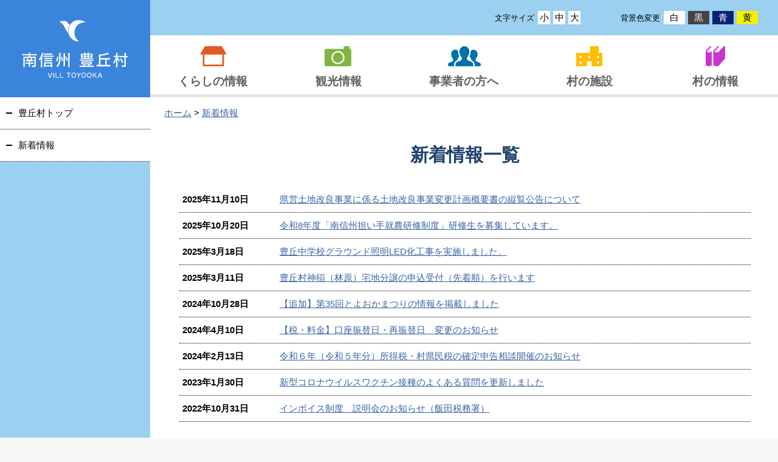

--- FILE ---
content_type: text/html
request_url: https://www.vill.nagano-toyooka.lg.jp/01news/
body_size: 3261
content:
<!DOCTYPE html PUBLIC "-//W3C//DTD XHTML 1.0 Transitional//EN" "http://www.w3.org/TR/xhtml1/DTD/xhtml1-transitional.dtd">
<html xmlns="http://www.w3.org/1999/xhtml" lang="ja" xml:lang="ja">
<head>
<meta name="viewport" content="width=device-width, height=device-height, viewport-fit=coverw">
<meta http-equiv="Content-Type" content="text/html; charset=UTF-8" />
<meta http-equiv="Content-Style-Type" content="text/css" />
<meta name="description" content="ずっと ふるさと もっと とよおか" />
<meta name="keywords" content="とよおか,だいち,虻川,ポットホール,おいでなんしょ,南信州" />
<meta name="copyright" content="豊丘村" />
<title>新着情報｜豊丘村ホームページ</title>
<link rel="start" href="../" title="豊丘村ホームページ　トップ" />
<link rel="contents" href="../sitemap/" title="豊丘村ホームページ　サイトマップ" />
<link rel="stylesheet" type="text/css" href="../css/import.css" media="screen,tv" />
<link rel="stylesheet" type="text/css" href="../css/import-print.css" media="print" />
<link href="../rss/feed.rss" type="application/rss+xml" rel="alternate" title="RSS" />
<script language="JavaScript" type="text/javascript" src="../js/TextSize.js"></script>
</head>

<body>
<div id="wrapper">

<!-- WCVPASTE!html!../parts-header.html --><div class="under__headerArea headerOpenArea">
<div class="under__headerArea__logo">
<a href="/" class="under__headerArea__logo__item"><h1>南信州 豊丘村</h1><span>VILL TOYOOKA</span></a>
</div>
<div class="under__headerArea__left">
<div class="under__headerArea__tools">
<div class="tools__fontchange">
<span class="label">文字サイズ</span>
<ul class="tools__fontchange__wrap">
<li class="fontchangeBtn"><button id="font_small" title="フォントサイズを10%ずつ縮小します">小</button></li>
<li class="fontchangeBtn"><button id="font_normal" title="フォントサイズを標準に戻します">中</button></li>
<li class="fontchangeBtn"><button id="font_large" title="フォントサイズを10%ずつ拡大します">大</button></li>
</ul>
</div>
<div class="tools__bgchange">
<span class="label">背景色変更</span>
<ul class="tools__bgchange__wrap">
<li class="bgchangeBtn"><button id="bg_white" title="背景色を通常の白色に変更します">白</button></li>
<li class="bgchangeBtn"><button id="bg_black" title="背景色を黒色に変更します">黒</button></li>
<li class="bgchangeBtn"><button id="bg_blue" title="背景色を青色に変更します">青</button></li>
<li class="bgchangeBtn"><button id="bg_yellow" title="背景色を黄色に変更します">黄</button></li>
</ul>
</div>
</div>
<nav class="under__headerArea__menu">
<ul class="under__headerArea__menu__main">
<li class="menuKurashi"><!-- WCVTEXT --><a href="../00kurashi/index.html">くらしの情報</a><!-- /WCVTEXT --></li>
<li class="menuKankou"><!-- WCVTEXT --><a href="https://www.vill-nagano-toyooka-kanko.jp/" target="_blank">観光情報</a><!-- /WCVTEXT --></li>
<li class="menuBusiness"><!-- WCVTEXT --><a href="../20jigyousya/index.html">事業者の方へ</a><!-- /WCVTEXT --></li>
<li class="menuVillage"><!-- WCVTEXT --><a href="../17shisetsu/index.html">村の施設</a><!-- /WCVTEXT --></li>
<li class="menuInfo"><!-- WCVTEXT --><a href="../00mura/index.html">村の情報</a><!-- /WCVTEXT --></li>
</ul>
<ul class="under__headerArea__menu__sub">
<li><a href="../99etc/quick-menu.html">早引きメニュー</a></li>
<li><a href="../99etc/menu.html">便利メニュー</a></li>
<li><a href="../99etc/purpose.html">目的別で探す</a></li>
</ul>
</nav>
</div>
<div class="headerArea__menuBtn">
<div class="headerArea__menuBtn__inner">
<span class="headerArea__menuBtn__item1"></span>
<span class="headerArea__menuBtn__item2"></span>
<span class="headerArea__menuBtn__item3"></span>
</div>
</div>
</div><!-- /WCVPASTE -->

<hr class="hide" />

<!-- コンテンツここから -->
<div id="container">

<div id="content">
<p class="crumbs"><!--<msearch>--><!-- WCVCRUMBS!&gt;!pc --><a href="../index.html">ホーム</a> &gt; <a href="./">新着情報</a><!-- /WCVCRUMBS --><!--</msearch>--></p>
<h1><!-- WCVTITLE -->新着情報一覧<!-- /WCVTITLE --></h1>

<!-- WCVTABLE!../rows/block1_use.rows -->
<!-- WCVPARAM!add_rows!../rows/block2_title.rows -->
<!-- WCVPARAM!add_rows!../rows/block3_text.rows -->
<!-- WCVPARAM!add_rows!../rows/block4_list.rows -->
<!-- WCVPARAM!add_rows!../rows/block5_img.rows -->
<!-- WCVPARAM!add_rows!../rows/block6_table.rows -->
<!-- WCVPARAM!add_rows!../rows/block7_etc.rows -->
<!-- /WCVTABLE --><div id="news">
<ul>
<!-- WCVLINK!news!Day0Row20!../rows/index.rows#news -->
<!-- WCVPARAM!index_sort!date_desc --><!-- WCVPARAM!new_amount!Day7andRow0 --><!-- WCVNUM!01news/kosibugawa-hennko-koukoku.html!1762700402 -->
<li class="news__list__items">
<dl class="news__dataItem">
<dt class="news__date">2025年11月10日</dt>
<dd class="news__info"><a href="kosibugawa-hennko-koukoku.html">県営土地改良事業に係る土地改良事業変更計画概要書の縦覧公告について</a></dd>
</dl>
</li>

<!-- /WCVNUM -->
<!-- WCVNUM!01news/2023-0209-1544-18.html!1760947254 -->
<li class="news__list__items">
<dl class="news__dataItem">
<dt class="news__date">2025年10月20日</dt>
<dd class="news__info"><a href="2023-0209-1544-18.html">令和8年度「南信州担い手就農研修制度」研修生を募集しています。</a></dd>
</dl>
</li>

<!-- /WCVNUM -->
<!-- WCVNUM!01news/2025-0318-1531-15.html!1742284020 -->
<li class="news__list__items">
<dl class="news__dataItem">
<dt class="news__date">2025年3月18日</dt>
<dd class="news__info"><a href="2025-0318-1531-15.html">豊丘中学校グラウンド照明LED化工事を実施しました。</a></dd>
</dl>
</li>

<!-- /WCVNUM -->
<!-- WCVNUM!01news/2025-0307-0833-12.html!1741657147 -->
<li class="news__list__items">
<dl class="news__dataItem">
<dt class="news__date">2025年3月11日</dt>
<dd class="news__info"><a href="2025-0307-0833-12.html">豊丘村神稲（林原）宅地分譲の申込受付（先着順）を行います</a></dd>
</dl>
</li>

<!-- /WCVNUM -->
<!-- WCVNUM!01news/2024-0822-1401-16.html!1730106024 -->
<li class="news__list__items">
<dl class="news__dataItem">
<dt class="news__date">2024年10月28日</dt>
<dd class="news__info"><a href="2024-0822-1401-16.html">【追加】第35回とよおかまつりの情報を掲載しました</a></dd>
</dl>
</li>

<!-- /WCVNUM -->
<!-- WCVNUM!01news/2024-0402-1146-14.html!1712718240 -->
<li class="news__list__items">
<dl class="news__dataItem">
<dt class="news__date">2024年4月10日</dt>
<dd class="news__info"><a href="2024-0402-1146-14.html">【税・料金】口座振替日・再振替日　変更のお知らせ</a></dd>
</dl>
</li>

<!-- /WCVNUM -->
<!-- WCVNUM!01news/2024-0209-1801-14.html!1707798743 -->
<li class="news__list__items">
<dl class="news__dataItem">
<dt class="news__date">2024年2月13日</dt>
<dd class="news__info"><a href="2024-0209-1801-14.html">令和６年（令和５年分）所得税・村県民税の確定申告相談開催のお知らせ</a></dd>
</dl>
</li>

<!-- /WCVNUM -->
<!-- WCVNUM!01news/2023-0120-1554-4.html!1675069341 -->
<li class="news__list__items">
<dl class="news__dataItem">
<dt class="news__date">2023年1月30日</dt>
<dd class="news__info"><a href="2023-0120-1554-4.html">新型コロナウイルスワクチン接種のよくある質問を更新しました</a></dd>
</dl>
</li>

<!-- /WCVNUM -->
<!-- WCVNUM!01news/invoicesetumeikai2022.html!1667200653 -->
<li class="news__list__items">
<dl class="news__dataItem">
<dt class="news__date">2022年10月31日</dt>
<dd class="news__info"><a href="invoicesetumeikai2022.html">インボイス制度　説明会のお知らせ（飯田税務署）</a></dd>
</dl>
</li>

<!-- /WCVNUM -->
<!-- /WCVLINK -->
</ul>
</div>

<!-- WCVTABLE!../rows/block1_use.rows -->
<!-- WCVPARAM!add_rows!../rows/block2_title.rows -->
<!-- WCVPARAM!add_rows!../rows/block3_text.rows -->
<!-- WCVPARAM!add_rows!../rows/block4_list.rows -->
<!-- WCVPARAM!add_rows!../rows/block5_img.rows -->
<!-- WCVPARAM!add_rows!../rows/block6_table.rows -->
<!-- WCVPARAM!add_rows!../rows/block7_etc.rows -->
<!-- /WCVTABLE -->
<p class="btt"><!-- WCVTEXT --><a href="#header">▲このページの先頭へ</a><!-- /WCVTEXT --></p>
</div>

<hr class="hide" />

<!-- WCVPASTE!html!parts-side-menu.html --><!--<msearch>-->
<div id="side">
<h2 class="hide">ナビゲーション</h2>
<ul id="sidenavi">
<!-- WCVPARAM!stay_class!side-stay -->
<!-- WCVTABLE!../rows/side01.rows -->
<!--wcvrow!サイドナビ１下層!12776071341-->
<li><!-- WCVTEXT --><a href="../index.html" >豊丘村トップ</a><!-- /WCVTEXT -->
	<ul>
<!-- WCVTABLE!../rows/side02.rows -->
<!-- /WCVTABLE -->
	</ul>
</li>
<!-- /WCVROW -->
<!--wcvrow!サイドナビ１下層!12701713521-->
<li><!-- WCVTEXT --><a href="index.html" class="side-stay">新着情報</a><!-- /WCVTEXT -->
	<ul>
<!-- WCVTABLE!../rows/side02.rows -->
<!-- /WCVTABLE -->
	</ul>
</li>
<!-- /WCVROW -->
<!-- /WCVTABLE -->
</ul>
</div>
<!--</msearch>--><!-- /WCVPASTE -->

</div>
<!-- コンテンツここまで -->

<hr class="hide" />

<!-- WCVPASTE!html!../parts-footer.html --><div class="footerArea">
<div class="footerArea__inner">
<div class="footerArea__inner__title"><!-- WCVTEXT -->豊丘村役場<!-- /WCVTEXT --></div>
<p><!-- WCVTEXT -->〒399-3295 長野県下伊那郡豊丘村大字神稲3120<!-- /WCVTEXT --></p>
<p><!-- WCVTEXT -->電話：0265-35-3311　FAX：0265-35-9065　法人番号: 6000020204161<!-- /WCVTEXT --></p>
<div class="copyright"><!-- WCVTEXT -->Copyright @ Village of Toyooka　All Rights Reserved<!-- /WCVTEXT --></div>
</div>
</div>
<script type="text/javascript">
var gaJsHost = (("https:" == document.location.protocol) ? "https://ssl." : "http://www.");
document.write(unescape("%3Cscript src='" + gaJsHost + "google-analytics.com/ga.js' type='text/javascript'%3E%3C/script%3E"));
</script>
<script type="text/javascript">
try {
var pageTracker = _gat._getTracker("UA-15811175-1");
pageTracker._trackPageview();
} catch(err) {}</script>
<script type="text/javascript" src="/js/jquery.min.js"></script>
<script type="text/javascript" src="/js/slick.min.js"></script>
<script type="text/javascript" src="/js/top.js"></script><!-- /WCVPASTE -->

</div>
</body>
</html>

--- FILE ---
content_type: text/css
request_url: https://www.vill.nagano-toyooka.lg.jp/css/import.css
body_size: 175
content:
@charset "UTF-8";

/* -------------------------------------------------------------------------
 import.css
　　　スクリーン用CSS読込
------------------------------------------------------------------------- */

/* レイアウトの設定 */
@import "style.css";

--- FILE ---
content_type: text/css
request_url: https://www.vill.nagano-toyooka.lg.jp/css/style.css
body_size: 8018
content:
@charset "UTF-8";
/*!
 * ress.css • v1.2.2
 * MIT License
 * github.com/filipelinhares/ress
 */
html {
  -webkit-box-sizing: border-box;
          box-sizing: border-box;
  overflow-y: scroll;
  -webkit-text-size-adjust: 100%; }

*, :after, :before {
  background-repeat: no-repeat;
  -webkit-box-sizing: inherit;
          box-sizing: inherit; }

:after, :before {
  text-decoration: inherit;
  vertical-align: inherit; }

* {
  padding: 0;
  margin: 0; }

audio:not([controls]) {
  display: none;
  height: 0; }

hr {
  overflow: visible; }

article, aside, details, figcaption, figure, footer, header, main, menu, nav, section, summary {
  display: block; }

summary {
  display: list-item; }

small {
  font-size: 80%; }

[hidden], template {
  display: none; }

abbr[title] {
  border-bottom: 1px dotted;
  text-decoration: none; }

a {
  background-color: transparent;
  -webkit-text-decoration-skip: objects; }

a:active, a:hover {
  outline-width: 0; }

code, kbd, pre, samp {
  font-family: monospace,monospace; }

b, strong {
  font-weight: bolder; }

dfn {
  font-style: italic; }

mark {
  background-color: #ff0;
  color: #000; }

sub, sup {
  font-size: 75%;
  line-height: 0;
  position: relative;
  vertical-align: baseline; }

sub {
  bottom: -.25em; }

sup {
  top: -.5em; }

input {
  border-radius: 0; }

[role=button], [type=button], [type=reset], [type=submit], button {
  cursor: pointer; }

[disabled] {
  cursor: default; }

[type=number] {
  width: auto; }

[type=search] {
  -webkit-appearance: textfield; }

[type=search]::-webkit-search-cancel-button, [type=search]::-webkit-search-decoration {
  -webkit-appearance: none; }

textarea {
  overflow: auto;
  resize: vertical; }

button, input, optgroup, textarea {
  font: inherit; }

optgroup {
  font-weight: 700; }

button {
  overflow: visible; }

[type=button]::-moz-focus-inner, [type=reset]::-moz-focus-inner, [type=submit]::-moz-focus-inner, button::-moz-focus-inner {
  border-style: 0;
  padding: 0; }

[type=button]::-moz-focus-inner, [type=reset]::-moz-focus-inner, [type=submit]::-moz-focus-inner, button:-moz-focusring {
  outline: 1px dotted ButtonText; }

[type=reset], [type=submit], button, html [type=button] {
  -webkit-appearance: button; }

button {
  text-transform: none; }

legend {
  border: 0;
  color: inherit;
  display: table;
  max-width: 100%;
  white-space: normal; }

::-webkit-file-upload-button {
  -webkit-appearance: button;
  font: inherit; }

[type=search] {
  -webkit-appearance: textfield;
  outline-offset: -2px; }

img {
  border-style: none; }

progress {
  vertical-align: baseline; }

svg:not(:root) {
  overflow: hidden; }

audio, canvas, progress, video {
  display: inline-block; }

@media screen {
  [hidden~=screen] {
    display: inherit; }
  [hidden~=screen]:not(:active):not(:focus):not(:target) {
    position: absolute !important;
    clip: rect(0 0 0 0) !important; } }

[aria-busy=true] {
  cursor: progress; }

[aria-controls] {
  cursor: pointer; }

[aria-disabled] {
  cursor: default; }

::-moz-selection {
  background-color: #b3d4fc;
  color: #000;
  text-shadow: none; }

::selection {
  background-color: #b3d4fc;
  color: #000;
  text-shadow: none; }

/* ---------------------------------------------
 * 【displya: flex】を使用した横並び 改行有
 * -------------------------------------------*/
/* ---------------------------------------------
 * 【displya: flex】を使用する場合の子要素 スタイル
 * 均等に分割する際に使用すると良い
 * $value ~ 分割数（初期値は2分割）
 * -------------------------------------------*/
/* -----------------------
 * 背景色関連 
 * --------------------- */
/* -----------------------
 * 文字色関係関連
 * --------------------- */
/* -----------------------
 * 枠線関係関連
 * --------------------- */
/* Slider */
.slick-slider {
  position: relative;
  display: block;
  -webkit-box-sizing: border-box;
          box-sizing: border-box;
  -webkit-touch-callout: none;
  -webkit-user-select: none;
  -moz-user-select: none;
  -ms-user-select: none;
  user-select: none;
  -ms-touch-action: pan-y;
  touch-action: pan-y;
  -webkit-tap-highlight-color: transparent; }

.slick-list {
  position: relative;
  overflow: hidden;
  display: block;
  margin: 0;
  padding: 0; }
  .slick-list:focus {
    outline: none; }
  .slick-list.dragging {
    cursor: pointer;
    cursor: hand; }

.slick-slider .slick-track,
.slick-slider .slick-list {
  -webkit-transform: translate3d(0, 0, 0);
  transform: translate3d(0, 0, 0); }

.slick-track {
  position: relative;
  left: 0;
  top: 0;
  display: block;
  margin-left: auto;
  margin-right: auto; }
  .slick-track:before, .slick-track:after {
    content: "";
    display: table; }
  .slick-track:after {
    clear: both; }
  .slick-loading .slick-track {
    visibility: hidden; }

.slick-slide {
  float: left;
  height: 100%;
  min-height: 1px;
  display: none; }
  [dir="rtl"] .slick-slide {
    float: right; }
  .slick-slide img {
    display: block; }
  .slick-slide.slick-loading img {
    display: none; }
  .slick-slide.dragging img {
    pointer-events: none; }
  .slick-initialized .slick-slide {
    display: block; }
  .slick-loading .slick-slide {
    visibility: hidden; }
  .slick-vertical .slick-slide {
    display: block;
    height: auto;
    border: 1px solid transparent; }

.slick-arrow.slick-hidden {
  display: none; }

/* Slider */
.slick-loading .slick-list {
  background: #fff url("./ajax-loader.gif") center center no-repeat; }

/* Icons */
@font-face {
  font-family: "slick";
  src: url("./fonts/slick.eot");
  src: url("./fonts/slick.eot?#iefix") format("embedded-opentype"), url("./fonts/slick.woff") format("woff"), url("./fonts/slick.ttf") format("truetype"), url("./fonts/slick.svg#slick") format("svg");
  font-weight: normal;
  font-style: normal; }

/* Arrows */
.slick-prev,
.slick-next {
  position: absolute;
  display: block;
  height: 20px;
  width: 20px;
  line-height: 0px;
  font-size: 0px;
  cursor: pointer;
  background: transparent;
  color: transparent;
  top: 50%;
  -webkit-transform: translate(0, -50%);
  transform: translate(0, -50%);
  padding: 0;
  border: none;
  outline: none; }
  .slick-prev:hover, .slick-prev:focus,
  .slick-next:hover,
  .slick-next:focus {
    outline: none;
    background: transparent;
    color: transparent; }
    .slick-prev:hover:before, .slick-prev:focus:before,
    .slick-next:hover:before,
    .slick-next:focus:before {
      opacity: 1; }
  .slick-prev.slick-disabled:before,
  .slick-next.slick-disabled:before {
    opacity: 0.25; }
  .slick-prev:before,
  .slick-next:before {
    font-family: "slick";
    font-size: 20px;
    line-height: 1;
    color: white;
    opacity: 0.75;
    -webkit-font-smoothing: antialiased;
    -moz-osx-font-smoothing: grayscale; }

.slick-prev {
  left: -25px; }
  [dir="rtl"] .slick-prev {
    left: auto;
    right: -25px; }
  .slick-prev:before {
    content: "←"; }
    [dir="rtl"] .slick-prev:before {
      content: "→"; }

.slick-next {
  right: -25px; }
  [dir="rtl"] .slick-next {
    left: -25px;
    right: auto; }
  .slick-next:before {
    content: "→"; }
    [dir="rtl"] .slick-next:before {
      content: "←"; }

/* Dots */
.slick-dotted.slick-slider {
  margin-bottom: 30px; }

.slick-dots {
  position: absolute;
  bottom: -25px;
  list-style: none;
  display: block;
  text-align: center;
  padding: 0;
  margin: 0;
  width: 100%; }
  .slick-dots li {
    position: relative;
    display: inline-block;
    height: 20px;
    width: 20px;
    margin: 0 5px;
    padding: 0;
    cursor: pointer; }
    .slick-dots li button {
      border: 0;
      background: transparent;
      display: block;
      height: 20px;
      width: 20px;
      outline: none;
      line-height: 0px;
      font-size: 0px;
      color: transparent;
      padding: 5px;
      cursor: pointer; }
      .slick-dots li button:hover, .slick-dots li button:focus {
        outline: none; }
        .slick-dots li button:hover:before, .slick-dots li button:focus:before {
          opacity: 1; }
      .slick-dots li button:before {
        position: absolute;
        top: 0;
        left: 0;
        content: "•";
        width: 20px;
        height: 20px;
        font-family: "slick";
        font-size: 6px;
        line-height: 20px;
        text-align: center;
        color: black;
        opacity: 0.25;
        -webkit-font-smoothing: antialiased;
        -moz-osx-font-smoothing: grayscale; }
    .slick-dots li.slick-active button:before {
      color: black;
      opacity: 0.75; }

body {
  width: 100%;
  overflow: hidden;
  background: #f7f7f7;
  font-family: "游ゴシック",YuGothic,"Hiragino Kaku Gothic ProN","メイリオ",Meiryo, sans-serif;
  font-size: 95%;
  font-weight: 500;
  line-height: 1.5; }

@media all and (-ms-high-contrast: none) {
  body {
    font-family: "メイリオ",Meiryo,"游ゴシック",YuGothic,"Hiragino Kaku Gothic ProN",sans-serif; } }

hr.hide {
  display: none; }

img {
  max-width: 100%;
  height: auto;
  vertical-align: bottom; }

ul, ol {
  padding: 15px 25px; }

.spBr {
  display: none; }

.pcBr {
  display: block; }

a,
a:visited,
a:active,
a:link {
  color: #000;
  text-decoration: none; }

button {
  background-color: transparent;
  border: none;
  cursor: pointer;
  outline: none;
  padding: 0;
  -webkit-appearance: none;
     -moz-appearance: none;
          appearance: none; }

.wrap {
  width: 100%;
  max-width: 1200px;
  margin: 35px auto; }

.wrapBg {
  background-color: #C1E6F4; }
  .wrapBg__inner {
    max-width: 1200px;
    margin: 0 auto; }

/* --------------------------
 * 文字サイズ変更 - 関連
 * -------------------------- */
.tools__bgchange {
  display: -webkit-box;
  display: -ms-flexbox;
  display: flex;
  -ms-flex-wrap: wrap;
      flex-wrap: wrap;
  -webkit-box-align: center;
      -ms-flex-align: center;
          align-items: center;
  padding: 5px 30px; }
  .tools__bgchange .label {
    font-size: 85%;
    -ms-flex-item-align: center;
        align-self: center;
    padding: 3px; }
  .tools__bgchange__wrap {
    display: -webkit-box;
    display: -ms-flexbox;
    display: flex;
    -ms-flex-wrap: wrap;
        flex-wrap: wrap;
    padding: 3px;
    list-style: none; }
    .tools__bgchange__wrap .bgchangeBtn {
      margin-right: 5px;
      -webkit-transition: all 0.5s;
      transition: all 0.5s; }
      .tools__bgchange__wrap .bgchangeBtn button {
        width: 35px;
        height: 22px;
        text-align: center; }
      .tools__bgchange__wrap .bgchangeBtn:last-child {
        margin-right: 0; }
      .tools__bgchange__wrap .bgchangeBtn:hover {
        background-color: #f1f1f1; }

.tools__fontchange {
  display: -webkit-box;
  display: -ms-flexbox;
  display: flex;
  -ms-flex-wrap: wrap;
      flex-wrap: wrap;
  -webkit-box-align: center;
      -ms-flex-align: center;
          align-items: center;
  padding: 5px 30px; }
  .tools__fontchange .label {
    padding: 3px;
    font-size: 85%; }
  .tools__fontchange__wrap {
    display: -webkit-box;
    display: -ms-flexbox;
    display: flex;
    -ms-flex-wrap: wrap;
        flex-wrap: wrap;
    padding: 3px;
    list-style: none; }
    .tools__fontchange__wrap .fontchangeBtn {
      margin-right: 5px;
      -webkit-transition: all 0.5s;
      transition: all 0.5s; }
      .tools__fontchange__wrap .fontchangeBtn button {
        width: 20px;
        height: 100%;
        text-align: center;
        background-color: #FFF; }
      .tools__fontchange__wrap .fontchangeBtn:last-child {
        margin-right: 0; }
      .tools__fontchange__wrap .fontchangeBtn:hover {
        background-color: #f1f1f1; }

#bg_white {
  background-color: #FFFFFF; }

#bg_black {
  background-color: #454444;
  color: #FFF; }

#bg_blue {
  background-color: #0A2273;
  color: #FFF; }

#bg_yellow {
  background-color: #F5F000; }

/* --------------------------
 * スライダー関連
 * -------------------------- */
.mvArea {
  position: relative; }
  .mvArea__items {
    position: relative; }
    .mvArea__items.slick-dotted.slick-slider {
      margin-bottom: 0; }
    .mvArea__items__item img {
      width: 100%;
      height: auto;
      max-width: 100%; }
    .mvArea__items .slick-next, .mvArea__items .slick-prev {
      position: absolute;
      top: 0;
      bottom: 0;
      z-index: 1;
      width: 35px;
      height: 70px;
      margin: auto 0;
      background-color: rgba(255, 255, 255, 0.5);
      text-indent: 100%;
      white-space: nowrap;
      overflow: hidden; }
      .mvArea__items .slick-next::before, .mvArea__items .slick-prev::before {
        position: absolute;
        top: 0;
        bottom: 0;
        left: 0;
        right: 0;
        display: block;
        content: '';
        width: 15px;
        height: 15px;
        margin: auto;
        -webkit-transform: rotate(45deg);
        transform: rotate(45deg); }
    .mvArea__items .slick-prev {
      left: 0; }
      .mvArea__items .slick-prev::before {
        left: 3px;
        border-bottom: 3px solid #000;
        border-left: 3px solid #000; }
    .mvArea__items .slick-next {
      right: 0; }
      .mvArea__items .slick-next::before {
        right: 3px;
        border-top: 3px solid #000;
        border-right: 3px solid #000; }
    .mvArea__items .slick-dots {
      position: absolute;
      bottom: 10px;
      left: 0;
      right: 0;
      z-index: 1;
      width: 100%;
      max-width: 300px;
      text-align: center;
      margin: 0 auto; }
      .mvArea__items .slick-dots li {
        display: inline-block; }
        .mvArea__items .slick-dots li button {
          width: 20px;
          height: 20px;
          margin: 0 5px;
          border-radius: 50%;
          background-color: #FFF;
          text-indent: 100%;
          white-space: nowrap;
          overflow: hidden; }
          .mvArea__items .slick-dots li button::before {
            content: none; }
        .mvArea__items .slick-dots li.slick-active button {
          background-color: #3c84dc;
          border: 2px solid #FFF; }
  .mvArea__controlBtn {
    position: absolute;
    bottom: 10px;
    right: 10px;
    display: -webkit-box;
    display: -ms-flexbox;
    display: flex;
    width: 100%;
    max-width: 100px;
    -webkit-box-pack: end;
        -ms-flex-pack: end;
            justify-content: flex-end;
    -webkit-box-align: center;
        -ms-flex-align: center;
            align-items: center; }
  .mvArea__btn {
    position: relative;
    text-indent: 100%;
    white-space: nowrap;
    overflow: hidden;
    width: 20px;
    height: 20px;
    margin: auto 0;
    cursor: pointer; }
    .mvArea__btn::before {
      display: block;
      content: '';
      position: absolute; }
    .mvArea__btn.active#playBtn::before {
      border-left: 10px solid #3c84dc; }
    .mvArea__btn.active#stopBtn::before, .mvArea__btn.active#stopBtn::after {
      background: #3c84dc; }
    .mvArea__btn#playBtn::before {
      top: 0;
      bottom: 0;
      left: 0;
      right: 0;
      -webkit-box-sizing: border-box;
              box-sizing: border-box;
      width: 5px;
      height: 5px;
      margin: auto;
      border: 8px solid transparent;
      border-left: 10px solid #FFF; }
    .mvArea__btn#stopBtn::after {
      content: '';
      position: absolute;
      left: 8px; }
    .mvArea__btn#stopBtn::before {
      left: 0; }
    .mvArea__btn#stopBtn::before, .mvArea__btn#stopBtn::after {
      top: 0;
      bottom: 0;
      display: inline-block;
      width: 5px;
      height: 17px;
      margin: auto 0;
      background: #FFF; }

#photo ul {
  display: -webkit-box;
  display: -ms-flexbox;
  display: flex;
  -ms-flex-wrap: wrap;
      flex-wrap: wrap;
  list-style: none; }
  #photo ul .photo {
    max-width: 50%;
    padding: 10px;
    width: 100%; }
    #photo ul .photo .photo_title {
      display: block; }

#topics ul,
#news ul {
  list-style: none;
  padding: 0; }
  #topics ul li,
  #news ul li {
    display: -webkit-box;
    display: -ms-flexbox;
    display: flex;
    -ms-flex-wrap: wrap;
        flex-wrap: wrap; }
    #topics ul li .date,
    #news ul li .date {
      -webkit-box-align: center;
          -ms-flex-align: center;
              align-items: center;
      display: -webkit-box;
      display: -ms-flexbox;
      display: flex; }
      #topics ul li .date img,
      #news ul li .date img {
        margin-right: 15px; }

.headerArea {
  position: fixed;
  width: 320px;
  height: 100%;
  background-color: #9BD0F1;
  border-right: 5px solid #FFF;
  overflow-y: auto; }
  .headerArea::-webkit-scrollbar {
    width: 10px; }
  .headerArea::-webkit-scrollbar-track {
    background: #fff;
    border-left: solid 1px #ececec; }
  .headerArea::-webkit-scrollbar-thumb {
    background: #ccc;
    border-radius: 10px;
    -webkit-box-shadow: inset 0 0 0 2px #fff;
            box-shadow: inset 0 0 0 2px #fff; }
  .headerArea__logo {
    display: -webkit-box;
    display: -ms-flexbox;
    display: flex;
    -webkit-box-pack: center;
        -ms-flex-pack: center;
            justify-content: center;
    -webkit-box-align: center;
        -ms-flex-align: center;
            align-items: center;
    height: 130px;
    background-color: #3B84DC; }
    .headerArea__logo__item {
      display: inline-block;
      width: 195px;
      height: 105px;
      font-size: 0;
      background-image: url(../../images/logo.svg);
      background-repeat: no-repeat;
      background-position: center;
      background-size: contain; }
  .headerArea__menu {
    background-color: #FFF; }
    .headerArea__menu ul {
      padding: 0; }
      .headerArea__menu ul li {
        list-style: none;
        border-bottom: 2px solid #E0E0E0; }
        .headerArea__menu ul li a {
          display: -webkit-box;
          display: -ms-flexbox;
          display: flex;
          -webkit-box-align: center;
              -ms-flex-align: center;
                  align-items: center;
          -webkit-box-pack: center;
              -ms-flex-pack: center;
                  justify-content: center;
          -ms-flex-wrap: wrap;
              flex-wrap: wrap;
          -webkit-transition: all .3s;
          transition: all .3s; }
          .headerArea__menu ul li a:hover {
            background-color: #E0EFFF; }
      .headerArea__menu ul.headerArea__menu__main li a {
        height: 90px;
        padding: 12px 0;
        font-size: 130%;
        font-weight: 600;
        color: #606060; }
        .headerArea__menu ul.headerArea__menu__main li a::before {
          content: '';
          display: block;
          background-repeat: no-repeat;
          background-position: center; }
      .headerArea__menu ul.headerArea__menu__main li.menuKurashi a::before {
        width: 100%;
        height: 43px;
        background-image: url(../../images/icon/icon-home.svg); }
      .headerArea__menu ul.headerArea__menu__main li.menuKankou a::before {
        width: 100%;
        height: 43px;
        background-image: url(../../images/icon/icon-kankou.svg); }
      .headerArea__menu ul.headerArea__menu__main li.menuBusiness a::before {
        width: 100%;
        height: 43px;
        background-image: url(../../images/icon/icon-business.svg); }
      .headerArea__menu ul.headerArea__menu__main li.menuVillage a::before {
        width: 100%;
        height: 43px;
        background-image: url(../../images/icon/icon-village.svg); }
      .headerArea__menu ul.headerArea__menu__main li.menuInfo a::before {
        width: 100%;
        height: 43px;
        background-image: url(../../images/icon/icon-book.svg); }
      .headerArea__menu ul.headerArea__menu__sub li a {
        height: 50px;
        font-size: 120%; }
  .headerArea__tools {
    padding: 15px 0; }
  .headerArea__menuBtn {
    position: absolute;
    top: 35px;
    right: 20px;
    bottom: 0;
    z-index: 999;
    display: none;
    width: 36px;
    height: 36px; }
    .headerArea__menuBtn__inner {
      position: relative;
      width: 36px;
      height: 36px;
      border: 2px solid #FFF;
      border-radius: 5px; }
      .headerArea__menuBtn__inner span {
        position: absolute;
        left: 0;
        right: 0;
        width: 60%;
        height: 2px;
        margin: auto;
        border-radius: 5px;
        background: #FFF; }
    .headerArea__menuBtn__item1 {
      top: 10px; }
    .headerArea__menuBtn__item2 {
      top: 0;
      bottom: 0; }
    .headerArea__menuBtn__item3 {
      bottom: 10px; }

.contentsArea {
  width: calc(100% - 320px);
  margin-left: auto; }

.upBanner {
  display: -webkit-box;
  display: -ms-flexbox;
  display: flex; }
  .upBanner a {
    color: #FFF; }
  .upBanner__item {
    width: 100%;
    max-width: 50%;
    border: 3px solid #FFF;
    overflow: hidden; }
    .upBanner__item__title {
      display: -webkit-box;
      display: -ms-flexbox;
      display: flex;
      -webkit-box-align: center;
          -ms-flex-align: center;
              align-items: center;
      padding: 12px 15px; }
      .upBanner__item__title p {
        font-size: 135%; }
      .upBanner__item__title span {
        font-size: 83%;
        padding-left: 20px; }
    .upBanner__item img {
      -webkit-transition: all .3s;
      transition: all .3s; }
    .upBanner__item:hover img {
      opacity: 0.7; }
    .upBanner__item.leftBanner .upBanner__item__title {
      background-color: #FF6666; }
    .upBanner__item.rightBanner .upBanner__item__title {
      background-color: #FBB730; }

.news {
  padding: 30px 5px; }
  .news__list {
    padding: 15px 25px 25px; }
    .news__list__items {
      padding: 10px 5px;
      border-bottom: 1px dotted #000;
      list-style: none;
      -webkit-transition: all .3s;
      transition: all .3s; }
      .news__list__items:hover {
        background-color: #E0EFFF; }
  .news__dataItem {
    display: -webkit-box;
    display: -ms-flexbox;
    display: flex;
    -ms-flex-wrap: wrap;
        flex-wrap: wrap;
    -webkit-box-pack: start;
        -ms-flex-pack: start;
            justify-content: flex-start; }
  .news__date {
    width: 160px; }
  .news__info {
    width: calc(100% - 160px); }
  .news__linkBtn {
    padding: 10px 0;
    background-color: #C1E6F4;
    text-align: right; }
    .news__linkBtn a {
      color: #17468d; }
    .news__linkBtn .btn {
      display: inline-block;
      padding: 10px 30px;
      border: 1px solid #000;
      background-color: #FFF; }
  .news .tabBtns {
    display: -webkit-box;
    display: -ms-flexbox;
    display: flex;
    -ms-flex-wrap: wrap;
        flex-wrap: wrap;
    list-style: none;
    padding: 0; }
    .news .tabBtns__items {
      width: calc(100% / 2);
      -ms-flex-negative: 0;
          flex-shrink: 0;
      -webkit-box-sizing: border-box;
              box-sizing: border-box;
      padding: 10px;
      background-color: #3B84DC;
      color: #FFF;
      font-size: 130%;
      text-align: center;
      cursor: pointer; }
      .news .tabBtns__items.active {
        background-color: #FFF;
        color: #000; }
  .news .tabArea {
    background-color: #FFF; }
    .news .tabArea__items {
      display: none;
      list-style: none; }
      .news .tabArea__items.active {
        display: block; }

.contentBtns {
  display: -webkit-box;
  display: -ms-flexbox;
  display: flex;
  -ms-flex-wrap: wrap;
      flex-wrap: wrap;
  margin-left: -10px;
  margin-right: -10px; }
  .contentBtns__item {
    width: 33.3%;
    -ms-flex-negative: 0;
        flex-shrink: 0;
    -webkit-box-sizing: border-box;
            box-sizing: border-box;
    padding: 10px; }
    .contentBtns__item img {
      -webkit-transition: all .3s;
      transition: all .3s; }
    .contentBtns__item:hover img {
      opacity: 0.7; }
    .contentBtns__item a {
      display: block;
      -webkit-box-shadow: 2px 2px 8px rgba(0, 0, 0, 0.4);
              box-shadow: 2px 2px 8px rgba(0, 0, 0, 0.4); }
    .contentBtns__item__title {
      margin-top: 5px;
      padding: 10px;
      text-align: center;
      background-color: #3B84DC;
      color: #FFF;
      font-size: 130%; }

.contentMenuWrap {
  margin-left: -5px;
  margin-right: -5px; }

.contentMenu {
  display: -webkit-box;
  display: -ms-flexbox;
  display: flex;
  -ms-flex-wrap: wrap;
      flex-wrap: wrap;
  padding: 35px 0; }
  .contentMenu__inner {
    width: calc(100% / 2);
    -ms-flex-negative: 0;
        flex-shrink: 0;
    -webkit-box-sizing: border-box;
            box-sizing: border-box;
    padding: 0 5px;
    list-style: none; }
  .contentMenu__title {
    padding: 10px 0;
    text-align: center;
    background-color: #3B84DC;
    color: #FFF; }
  .contentMenu__wrap {
    padding: 0;
    list-style: none;
    background-color: #FFF; }
    .contentMenu__wrap__item {
      border-bottom: 1px solid #E0E0E0; }
      .contentMenu__wrap__item a {
        display: -webkit-box;
        display: -ms-flexbox;
        display: flex;
        padding: 10px 15px;
        -webkit-transition: all .3s;
        transition: all .3s; }
        .contentMenu__wrap__item a:hover {
          background-color: #E0EFFF; }
        .contentMenu__wrap__item a::before {
          content: '';
          display: block;
          width: 20px;
          height: 20px;
          margin-right: 10px;
          border: 4px double #3B84DC;
          border-radius: 15px; }

.underBanner {
  margin-left: -5px;
  margin-right: -5px; }
  .underBanner ul {
    display: -webkit-box;
    display: -ms-flexbox;
    display: flex;
    -ms-flex-wrap: wrap;
        flex-wrap: wrap;
    padding: 0;
    list-style: none; }
    .underBanner ul li {
      margin: 5px 15px; }

#container #content .news__dataItem {
  margin-bottom: 0; }

#container #content .news__date {
  padding: 0; }

#container #content .news__info {
  margin-left: 0; }

.footerArea {
  padding: 30px 0;
  background-color: #3B84DC;
  color: #FFF;
  text-align: center; }

#container {
  display: -webkit-box;
  display: -ms-flexbox;
  display: flex; }
  #container #content {
    -webkit-box-ordinal-group: 3;
        -ms-flex-order: 2;
            order: 2;
    width: calc(100% - 250px);
    min-height: calc(100vh - 308px);
    padding: 15px 20px;
    background-color: #FFF; }
    #container #content a {
      text-decoration: underline; }
    #container #content a, #container #content a:link {
      color: #3a63a5; }
    #container #content a:visited, #container #content a:active {
      color: #051d49; }
    #container #content hr {
      margin-bottom: 35px; }
    #container #content h1 {
      margin-bottom: 15px;
      padding: 15px 0;
      text-align: center;
      color: #22436E; }
    #container #content h2 {
      margin-bottom: 30px;
      padding: 10px;
      border-top: 3px solid #3b84dc;
      border-bottom: 3px solid #3b84dc; }
    #container #content h3 {
      margin-bottom: 25px;
      padding: 3px 15px;
      font-size: 145%;
      color: #231815;
      border-left: 10px solid #FBB730; }
      #container #content h3 a {
        color: #231815; }
    #container #content p {
      margin-bottom: 20px; }
      #container #content p.wcvleft {
        text-align: left; }
      #container #content p.wcvright {
        text-align: right; }
      #container #content p.wcvimg-center {
        text-align: center; }
      #container #content p a {
        text-decoration: underline; }
      #container #content p a, #container #content p a:link {
        color: #3a63a5; }
      #container #content p a:visited, #container #content p a:active {
        color: #051d49; }
      #container #content p img {
        vertical-align: middle; }
    #container #content .wcvmargin-rl-m {
      margin: 10px; }
    #container #content ul, #container #content ol {
      padding: 0 25px;
      margin-bottom: 25px; }
    #container #content dl {
      margin-bottom: 25px; }
      #container #content dl dt {
        padding: 5px 0;
        font-weight: bold; }
      #container #content dl dd {
        margin-left: 1rem; }
    #container #content .btt {
      text-align: right; }
    #container #content .wcvleft {
      margin-bottom: 20px; }
      #container #content .wcvleft table {
        margin: 0 auto 25px 0; }
    #container #content .wcvcenter {
      margin-bottom: 20px;
      text-align: center; }
      #container #content .wcvcenter table {
        margin: 0 auto 25px;
        text-align: left; }
    #container #content .wcvright {
      margin-bottom: 20px; }
      #container #content .wcvright table {
        margin: 0 0 25px auto; }
    #container #content .wcv-box {
      display: -webkit-box;
      display: -ms-flexbox;
      display: flex;
      margin-left: -15px;
      margin-right: -15px;
      margin-bottom: 30px; }
      #container #content .wcv-box .wcv-inner2-l,
      #container #content .wcv-box .wcv-inner2-r {
        width: 50%;
        margin: 0 15px; }
    #container #content table {
      padding: 0px;
      margin-bottom: 25px;
      border-collapse: collapse;
      border-spacing: 0;
      empty-cells: show; }
      #container #content table caption {
        font-weight: bold;
        text-align: center;
        margin: .5em 0; }
      #container #content table th, #container #content table td {
        padding: .5em;
        vertical-align: top;
        border-color: #666;
        border-style: solid;
        border-width: 1px;
        -webkit-box-sizing: content-box;
                box-sizing: content-box;
        word-break: break-word; }
      #container #content table th {
        color: #FFF;
        background: #3a63a5;
        vertical-align: middle; }
      #container #content table th[scope="row"] {
        text-align: left; }
      #container #content table th[scope="col"] {
        text-align: center; }
    #container #content .text_red {
      color: #dc143c; }
    #container #content .text_blue {
      color: #000080; }
    #container #content .text_green {
      color: #008000; }
    #container #content .text_black {
      color: #000; }
    #container #content .clearfix::after {
      content: '';
      display: block;
      clear: both; }
    #container #content .wcv-floatbox-left {
      margin-bottom: 30px; }
      #container #content .wcv-floatbox-left .wcvimg-floatleft {
        float: left;
        margin-right: 35px;
        margin-bottom: 20px; }
    #container #content .wcv-floatbox-right {
      margin-bottom: 30px; }
      #container #content .wcv-floatbox-right .wcvimg-floatright {
        float: right;
        margin-left: 20px;
        margin-bottom: 20px; }
    #container #content .wcv-centerbox {
      margin-bottom: 30px; }
      #container #content .wcv-centerbox .wcv-centerimg-l {
        float: left;
        width: 50%;
        text-align: center; }
        #container #content .wcv-centerbox .wcv-centerimg-l img {
          margin-bottom: 10px; }
        #container #content .wcv-centerbox .wcv-centerimg-l p {
          margin-bottom: 0; }
      #container #content .wcv-centerbox .wcv-centerimg-r {
        float: right;
        width: 50%;
        text-align: center; }
        #container #content .wcv-centerbox .wcv-centerimg-r img {
          margin-bottom: 10px; }
        #container #content .wcv-centerbox .wcv-centerimg-r p {
          margin-bottom: 0; }
    #container #content.one-column {
      width: 100%; }
  #container #side {
    -webkit-box-ordinal-group: 2;
        -ms-flex-order: 1;
            order: 1;
    width: 250px;
    border-right: 3px solid #FFF;
    background-color: #9BD0F1; }
    #container #side h2 {
      display: none; }
    #container #side ul {
      padding: 0;
      list-style: none; }
    #container #side #sidenavi li {
      background-color: #FFF; }
      #container #side #sidenavi li a {
        display: -webkit-box;
        display: -ms-flexbox;
        display: flex;
        -webkit-box-align: center;
            -ms-flex-align: center;
                align-items: center;
        padding: 15px 0 15px 10px;
        font-size: 100%;
        border-bottom: 1px dotted #000; }
        #container #side #sidenavi li a::before {
          content: '';
          display: block;
          width: 10px;
          height: 2px;
          margin-right: 10px;
          background-color: #000; }

.under__headerArea {
  display: -webkit-box;
  display: -ms-flexbox;
  display: flex;
  height: 100%;
  background-color: #9BD0F1; }
  .under__headerArea__logo {
    display: -webkit-box;
    display: -ms-flexbox;
    display: flex;
    -webkit-box-pack: center;
        -ms-flex-pack: center;
            justify-content: center;
    -webkit-box-align: center;
        -ms-flex-align: center;
            align-items: center;
    background-color: #3B84DC; }
    .under__headerArea__logo__item {
      display: inline-block;
      width: 247px;
      height: 95px;
      font-size: 0;
      background-image: url(../../images/logo.svg);
      background-repeat: no-repeat;
      background-position: center;
      background-size: contain; }
  .under__headerArea__left {
    width: calc(100% - 247px); }
  .under__headerArea__menu {
    height: calc(100% - 58px);
    background-color: #FFF; }
    .under__headerArea__menu ul {
      display: -webkit-box;
      display: -ms-flexbox;
      display: flex;
      height: 100%;
      padding: 0; }
      .under__headerArea__menu ul li {
        width: 100%;
        max-width: 25%;
        list-style: none; }
        .under__headerArea__menu ul li a {
          display: -webkit-box;
          display: -ms-flexbox;
          display: flex;
          -webkit-box-align: center;
              -ms-flex-align: center;
                  align-items: center;
          -webkit-box-pack: center;
              -ms-flex-pack: center;
                  justify-content: center;
          -ms-flex-wrap: wrap;
              flex-wrap: wrap;
          -webkit-transition: all .3s;
          transition: all .3s;
          border-bottom: 5px solid #E5E5E5; }
          .under__headerArea__menu ul li a:hover {
            background-color: #E0EFFF;
            border-bottom: 5px solid #FBB730; }
      .under__headerArea__menu ul.under__headerArea__menu__sub {
        display: none; }
      .under__headerArea__menu ul.under__headerArea__menu__main li a {
        padding: 7px 0;
        font-size: 125%;
        font-weight: 600;
        color: #606060; }
        .under__headerArea__menu ul.under__headerArea__menu__main li a::before {
          content: '';
          display: block;
          width: 100%;
          height: 55px;
          background-repeat: no-repeat;
          background-position: center; }
      .under__headerArea__menu ul.under__headerArea__menu__main li.menuKurashi a::before {
        background-image: url(../../images/icon/icon-home.svg); }
      .under__headerArea__menu ul.under__headerArea__menu__main li.menuKankou a::before {
        background-image: url(../../images/icon/icon-kankou.svg); }
      .under__headerArea__menu ul.under__headerArea__menu__main li.menuBusiness a::before {
        background-image: url(../../images/icon/icon-business.svg); }
      .under__headerArea__menu ul.under__headerArea__menu__main li.menuVillage a::before {
        background-image: url(../../images/icon/icon-village.svg); }
      .under__headerArea__menu ul.under__headerArea__menu__main li.menuInfo a::before {
        background-image: url(../../images/icon/icon-book.svg); }
  .under__headerArea__tools {
    display: -webkit-box;
    display: -ms-flexbox;
    display: flex;
    -webkit-box-pack: end;
        -ms-flex-pack: end;
            justify-content: flex-end;
    padding: 10px 0; }

#wcv_sys_wrapper * {
  -webkit-box-sizing: content-box;
          box-sizing: content-box; }

#wcv_sys_edit_pageeditarea {
  overflow: hidden; }

#wcv_sys_wrapper .headerArea {
  position: relative;
  float: left;
  width: 215px; }

#wcv_sys_wrapper .contentsArea {
  width: calc(100% - 220px);
  float: right; }
  #wcv_sys_wrapper .contentsArea .mvArea__items {
    position: relative; }
  #wcv_sys_wrapper .contentsArea .mvArea__items__item {
    display: none; }

body.bg_yellow a, body.bg_yellow a:visited, body.bg_yellow a:active, body.bg_yellow a:link,
body.bg_yellow .mvArea__items .slick-dots li.slick-active button,
body.bg_yellow .wrapBg,
body.bg_yellow .footerArea,
body.bg_yellow .headerArea,
body.bg_yellow .headerArea__menu,
body.bg_yellow .under__headerArea,
body.bg_yellow .under__headerArea__menu,
body.bg_yellow .contentsArea,
body.bg_yellow .contentMenu__title,
body.bg_yellow .headerArea__tools,
body.bg_yellow .under__headerArea__tools,
body.bg_yellow .headerArea__logo,
body.bg_yellow .under__headerArea__logo,
body.bg_yellow .upBanner__item.leftBanner .upBanner__item__title,
body.bg_yellow .upBanner__item.rightBanner .upBanner__item__title,
body.bg_yellow .contentBtns__item__title,
body.bg_yellow .news .tabBtns__items.active,
body.bg_yellow .contentMenu__wrap,
body.bg_yellow .news .tabArea,
body.bg_yellow .news__linkBtn,
body.bg_yellow .under__headerArea__menu ul.under__headerArea__menu__main li a
.headerArea__menu ul.headerArea__menu__main li a,
body.bg_yellow #container #content h1,
body.bg_yellow #container #content h2,
body.bg_yellow #container #content h3,
body.bg_yellow #container #content p a:visited, body.bg_yellow #container #content p a:active,
body.bg_yellow #container #side #sidenavi li,
body.bg_yellow #container #content,
body.bg_yellow #container #side {
  background-color: #ffeb3b;
  color: #000; }

body.bg_yellow .mvArea__btn.active#playBtn::before {
  border-left: 10px solid #F5F000; }

body.bg_yellow .news .tabBtns__items {
  background-color: #FF5722; }

body.bg_blue a, body.bg_blue a:visited, body.bg_blue a:active, body.bg_blue a:link,
body.bg_blue .mvArea__items .slick-dots li.slick-active button,
body.bg_blue .wrapBg,
body.bg_blue .footerArea,
body.bg_blue .headerArea,
body.bg_blue .headerArea__menu,
body.bg_blue .under__headerArea,
body.bg_blue .under__headerArea__menu,
body.bg_blue .contentsArea,
body.bg_blue .contentMenu__title,
body.bg_blue .headerArea__tools,
body.bg_blue .under__headerArea__tools,
body.bg_blue .headerArea__logo,
body.bg_blue .under__headerArea__logo,
body.bg_blue .upBanner__item.leftBanner .upBanner__item__title,
body.bg_blue .upBanner__item.rightBanner .upBanner__item__title,
body.bg_blue .contentBtns__item__title,
body.bg_blue .news .tabBtns__items.active,
body.bg_blue .contentMenu__wrap,
body.bg_blue .news .tabArea,
body.bg_blue .news__linkBtn,
body.bg_blue .under__headerArea__menu ul.under__headerArea__menu__main li a
.headerArea__menu ul.headerArea__menu__main li a,
body.bg_blue #container #content h1,
body.bg_blue #container #content h2,
body.bg_blue #container #content h3,
body.bg_blue #container #content p a:visited, body.bg_blue #container #content p a:active,
body.bg_blue #container #side #sidenavi li,
body.bg_blue #container #content,
body.bg_blue #container #side {
  background-color: #0A2273 !important;
  color: #FFF !important; }

body.bg_blue .mvArea__btn.active#playBtn::before {
  border-left: 10px solid #0A2273; }

body.bg_blue .news .tabBtns__items {
  background-color: #FF5722; }

body.bg_black a, body.bg_black a:visited, body.bg_black a:active, body.bg_black a:link,
body.bg_black .mvArea__items .slick-dots li.slick-active button,
body.bg_black .wrapBg,
body.bg_black .footerArea,
body.bg_black .headerArea,
body.bg_black .headerArea__menu,
body.bg_black .under__headerArea,
body.bg_black .under__headerArea__menu,
body.bg_black .contentsArea,
body.bg_black .contentMenu__title,
body.bg_black .headerArea__tools,
body.bg_black .under__headerArea__tools,
body.bg_black .headerArea__logo,
body.bg_black .under__headerArea__logo,
body.bg_black .upBanner__item.leftBanner .upBanner__item__title,
body.bg_black .upBanner__item.rightBanner .upBanner__item__title,
body.bg_black .contentBtns__item__title,
body.bg_black .news .tabBtns__items.active,
body.bg_black .contentMenu__wrap,
body.bg_black .news .tabArea,
body.bg_black .news__linkBtn,
body.bg_black .under__headerArea__menu ul.under__headerArea__menu__main li a
.headerArea__menu ul.headerArea__menu__main li a,
body.bg_black #container #content h1,
body.bg_black #container #content h2,
body.bg_black #container #content h3,
body.bg_black #container #content p a:visited, body.bg_black #container #content p a:active,
body.bg_black #container #side #sidenavi li,
body.bg_black #container #content,
body.bg_black #container #side {
  background-color: #454444 !important;
  color: #FFF !important; }

body.bg_black .mvArea__btn.active#playBtn::before {
  border-left: 10px solid #454444; }

body.bg_black .news .tabBtns__items {
  background-color: #FF5722; }

@media screen and (max-width: 1264px) {
  .headerArea {
    width: 250px; }
  .contentsArea {
    width: calc(100% - 250px); }
  .upBanner__item__title {
    display: block; }
    .upBanner__item__title span {
      padding-left: 0; }
      .upBanner__item__title span br {
        display: none; } }

@media screen and (max-width: 960px) {
  .headerArea {
    position: fixed;
    display: -webkit-box;
    display: -ms-flexbox;
    display: flex;
    width: 100%;
    height: auto;
    z-index: 999;
    border-right: none;
    -webkit-box-shadow: 0 3px 4px rgba(0, 0, 0, 0.4);
            box-shadow: 0 3px 4px rgba(0, 0, 0, 0.4);
    overflow: hidden; }
    .headerArea__logo {
      position: relative;
      width: 100%;
      max-width: 195px;
      height: 100px;
      z-index: 998; }
      .headerArea__logo__item {
        width: 125px;
        height: 100px; }
    .headerArea__menu {
      width: calc(100% - 195px); }
      .headerArea__menu ul.headerArea__menu__main {
        display: -webkit-box;
        display: -ms-flexbox;
        display: flex;
        -webkit-box-pack: end;
            -ms-flex-pack: end;
                justify-content: flex-end; }
        .headerArea__menu ul.headerArea__menu__main li {
          border-bottom: none; }
          .headerArea__menu ul.headerArea__menu__main li a {
            height: 65px;
            padding: 15px 10px;
            font-size: 110%; }
            .headerArea__menu ul.headerArea__menu__main li a::before {
              content: none !important; }
      .headerArea__menu ul.headerArea__menu__sub {
        display: -webkit-box;
        display: -ms-flexbox;
        display: flex;
        -webkit-box-pack: end;
            -ms-flex-pack: end;
                justify-content: flex-end; }
        .headerArea__menu ul.headerArea__menu__sub li {
          border-bottom: none; }
          .headerArea__menu ul.headerArea__menu__sub li a {
            height: 35px;
            padding: 0 10px;
            font-size: 100%; }
    .headerArea__tools {
      display: none; }
  .under__headerArea {
    position: fixed;
    width: 100%;
    height: auto;
    -webkit-box-shadow: 0 3px 4px rgba(0, 0, 0, 0.4);
            box-shadow: 0 3px 4px rgba(0, 0, 0, 0.4); }
    .under__headerArea__left {
      width: calc(100% - 195px); }
    .under__headerArea__tools {
      display: none; }
    .under__headerArea__menu {
      height: auto; }
      .under__headerArea__menu ul {
        -webkit-box-pack: end;
            -ms-flex-pack: end;
                justify-content: flex-end; }
        .under__headerArea__menu ul.under__headerArea__menu__main li a {
          height: 65px;
          padding: 15px 10px;
          font-size: 110%; }
          .under__headerArea__menu ul.under__headerArea__menu__main li a::before {
            content: none !important; }
        .under__headerArea__menu ul.under__headerArea__menu__sub {
          display: -webkit-box;
          display: -ms-flexbox;
          display: flex; }
          .under__headerArea__menu ul.under__headerArea__menu__sub li a {
            height: 35px;
            padding: 0 10px;
            font-size: 100%; }
        .under__headerArea__menu ul li {
          width: auto;
          max-width: 100%; }
          .under__headerArea__menu ul li a {
            border-bottom: none; }
            .under__headerArea__menu ul li a:hover {
              border-bottom: none; }
      .under__headerArea__menu__sub {
        display: block; }
    .under__headerArea__logo {
      position: relative;
      width: 195px;
      height: 100px;
      z-index: 998; }
      .under__headerArea__logo__item {
        width: 125px; }
  #container {
    display: block;
    padding-top: 100px; }
    #container #content {
      width: 100%;
      min-height: 100%; }
    #container #side {
      width: 100%;
      border-top: 1px dotted #000; }
  .contentsArea {
    width: 100%;
    padding-top: 100px; }
  .upBanner__item__title {
    padding: 5px 15px; }
    .upBanner__item__title p {
      text-align: center;
      font-size: 120%; }
    .upBanner__item__title span {
      display: none; } }

@media screen and (max-width: 700px) {
  #container #content h1 {
    font-size: 150%; }
  #container #content h2 {
    font-size: 135%; }
  #container #content h3 {
    font-size: 130%; }
  .headerArea {
    display: block;
    background-color: transparent;
    -webkit-box-shadow: none;
            box-shadow: none; }
    .headerArea__logo {
      max-width: 100%; }
    .headerArea__menu {
      position: fixed;
      width: 100%;
      z-index: 960;
      -webkit-transform: translateY(-132%);
              transform: translateY(-132%);
      -webkit-transition: all .5s;
      transition: all .5s; }
      .headerArea__menu ul.headerArea__menu__main {
        display: block; }
        .headerArea__menu ul.headerArea__menu__main li {
          border-bottom: 2px dotted #E0E0E0; }
          .headerArea__menu ul.headerArea__menu__main li a {
            -webkit-box-pack: start;
                -ms-flex-pack: start;
                    justify-content: flex-start; }
            .headerArea__menu ul.headerArea__menu__main li a::before {
              content: "" !important;
              background-size: 75%;
              margin-right: 10px; }
          .headerArea__menu ul.headerArea__menu__main li.menuKurashi a::before {
            width: 50px;
            height: 35px; }
          .headerArea__menu ul.headerArea__menu__main li.menuKankou a::before {
            width: 50px;
            height: 35px; }
          .headerArea__menu ul.headerArea__menu__main li.menuBusiness a::before {
            width: 50px;
            height: 35px; }
          .headerArea__menu ul.headerArea__menu__main li.menuVillage a::before {
            width: 50px;
            height: 35px; }
          .headerArea__menu ul.headerArea__menu__main li.menuInfo a::before {
            width: 50px;
            height: 35px; }
      .headerArea__menu ul.headerArea__menu__sub {
        -webkit-box-pack: center;
            -ms-flex-pack: center;
                justify-content: center; }
        .headerArea__menu ul.headerArea__menu__sub li {
          width: 33.3%;
          border-right: 2px dotted #E0E0E0; }
          .headerArea__menu ul.headerArea__menu__sub li:last-child {
            border-right: none; }
          .headerArea__menu ul.headerArea__menu__sub li a {
            width: 100%;
            height: 50px; }
    .headerArea__menuBtn {
      display: block; }
    .headerArea.open_menu .headerArea__menu {
      -webkit-transform: translateY(0);
              transform: translateY(0); }
  .under__headerArea {
    display: block; }
    .under__headerArea__logo {
      width: 100%; }
    .under__headerArea__left {
      width: 100%; }
    .under__headerArea__menu {
      position: fixed;
      width: 100%;
      z-index: 960;
      -webkit-transform: translateY(-132%);
              transform: translateY(-132%);
      -webkit-transition: all .5s;
      transition: all .5s;
      -webkit-box-shadow: 0 3px 4px rgba(0, 0, 0, 0.4);
              box-shadow: 0 3px 4px rgba(0, 0, 0, 0.4); }
      .under__headerArea__menu ul.under__headerArea__menu__main {
        display: block; }
        .under__headerArea__menu ul.under__headerArea__menu__main li {
          border-bottom: 2px dotted #E0E0E0; }
          .under__headerArea__menu ul.under__headerArea__menu__main li a {
            -webkit-box-pack: start;
                -ms-flex-pack: start;
                    justify-content: flex-start; }
            .under__headerArea__menu ul.under__headerArea__menu__main li a::before {
              content: "" !important;
              background-size: 75%;
              margin-right: 10px; }
          .under__headerArea__menu ul.under__headerArea__menu__main li.menuKurashi a::before {
            width: 50px;
            height: 35px; }
          .under__headerArea__menu ul.under__headerArea__menu__main li.menuKankou a::before {
            width: 50px;
            height: 35px; }
          .under__headerArea__menu ul.under__headerArea__menu__main li.menuBusiness a::before {
            width: 50px;
            height: 35px; }
          .under__headerArea__menu ul.under__headerArea__menu__main li.menuVillage a::before {
            width: 50px;
            height: 35px; }
          .under__headerArea__menu ul.under__headerArea__menu__main li.menuInfo a::before {
            width: 50px;
            height: 35px; }
      .under__headerArea__menu ul.under__headerArea__menu__sub {
        -webkit-box-pack: center;
            -ms-flex-pack: center;
                justify-content: center; }
        .under__headerArea__menu ul.under__headerArea__menu__sub li {
          width: 33.3%;
          border-right: 2px dotted #E0E0E0; }
          .under__headerArea__menu ul.under__headerArea__menu__sub li:last-child {
            border-right: none; }
          .under__headerArea__menu ul.under__headerArea__menu__sub li a {
            width: 100%;
            height: 50px; }
    .under__headerArea.open_menu .under__headerArea__menu {
      -webkit-transform: translateY(0);
              transform: translateY(0); }
  .underBanner {
    max-width: 80%;
    margin: 0 auto; }
    .underBanner ul {
      -webkit-box-pack: justify;
          -ms-flex-pack: justify;
              justify-content: space-between; }
  .news__date {
    margin-bottom: 5px; }
  .news__info {
    width: 100%; }
  #container #content iframe {
    width: 100%; }
  #container #content .wcvmargin-rl-m {
    max-width: 100%;
    height: auto;
    margin: 0; }
  #container #content table {
    width: 100% !important;
    font-size: 90%; }
  #container #content .wcv-floatbox-left .wcvimg-floatleft {
    display: block;
    float: none;
    margin: 0 auto 20px; }
  #container #content .wcv-floatbox-right .wcvimg-floatright {
    display: block;
    float: none;
    margin: 0 auto 20px; } }

@media screen and (max-width: 600px) {
  .contentBtns {
    display: block;
    margin: 0; }
    .contentBtns__item {
      width: 75%;
      margin: 0 auto; }
  .contentMenu {
    display: block; }
    .contentMenu__inner {
      width: 100%;
      padding: 0 15px 35px; } }

.subEmergencyBanner a {
    display: flex;
    height: 95px;
    align-items: center;
    justify-content: center;
    font-size: 165%;
    font-weight: bold;
    color: #FFF;
    border: 3px solid #FFF;
    background-color: #ce0000;
}

.subEmergencyBanner {
    margin: 19px 0;
    padding: 4px;
    box-sizing: border-box;
    background-color: #ce0000;
}

--- FILE ---
content_type: text/css
request_url: https://www.vill.nagano-toyooka.lg.jp/css/import-print.css
body_size: 173
content:
@charset "UTF-8";

/* -------------------------------------------------------------------------
 import-print.css
　　　印刷用CSS読込
------------------------------------------------------------------------- */

/* レイアウトの設定 */
@import "print.css";

--- FILE ---
content_type: text/css
request_url: https://www.vill.nagano-toyooka.lg.jp/css/print.css
body_size: 2243
content:
@charset "UTF-8";
/* -----------------------
 * 背景色関連 
 * --------------------- */
/* -----------------------
 * 文字色関係関連
 * --------------------- */
/* -----------------------
 * 枠線関係関連
 * --------------------- */
/*!
 * ress.css • v1.2.2
 * MIT License
 * github.com/filipelinhares/ress
 */
html {
  -webkit-box-sizing: border-box;
          box-sizing: border-box;
  overflow-y: scroll;
  -webkit-text-size-adjust: 100%; }

*, :after, :before {
  background-repeat: no-repeat;
  -webkit-box-sizing: inherit;
          box-sizing: inherit; }

:after, :before {
  text-decoration: inherit;
  vertical-align: inherit; }

* {
  padding: 0;
  margin: 0; }

audio:not([controls]) {
  display: none;
  height: 0; }

hr {
  overflow: visible; }

article, aside, details, figcaption, figure, footer, header, main, menu, nav, section, summary {
  display: block; }

summary {
  display: list-item; }

small {
  font-size: 80%; }

[hidden], template {
  display: none; }

abbr[title] {
  border-bottom: 1px dotted;
  text-decoration: none; }

a {
  background-color: transparent;
  -webkit-text-decoration-skip: objects; }

a:active, a:hover {
  outline-width: 0; }

code, kbd, pre, samp {
  font-family: monospace,monospace; }

b, strong {
  font-weight: bolder; }

dfn {
  font-style: italic; }

mark {
  background-color: #ff0;
  color: #000; }

sub, sup {
  font-size: 75%;
  line-height: 0;
  position: relative;
  vertical-align: baseline; }

sub {
  bottom: -.25em; }

sup {
  top: -.5em; }

input {
  border-radius: 0; }

[role=button], [type=button], [type=reset], [type=submit], button {
  cursor: pointer; }

[disabled] {
  cursor: default; }

[type=number] {
  width: auto; }

[type=search] {
  -webkit-appearance: textfield; }

[type=search]::-webkit-search-cancel-button, [type=search]::-webkit-search-decoration {
  -webkit-appearance: none; }

textarea {
  overflow: auto;
  resize: vertical; }

button, input, optgroup, textarea {
  font: inherit; }

optgroup {
  font-weight: 700; }

button {
  overflow: visible; }

[type=button]::-moz-focus-inner, [type=reset]::-moz-focus-inner, [type=submit]::-moz-focus-inner, button::-moz-focus-inner {
  border-style: 0;
  padding: 0; }

[type=button]::-moz-focus-inner, [type=reset]::-moz-focus-inner, [type=submit]::-moz-focus-inner, button:-moz-focusring {
  outline: 1px dotted ButtonText; }

[type=reset], [type=submit], button, html [type=button] {
  -webkit-appearance: button; }

button {
  text-transform: none; }

legend {
  border: 0;
  color: inherit;
  display: table;
  max-width: 100%;
  white-space: normal; }

::-webkit-file-upload-button {
  -webkit-appearance: button;
  font: inherit; }

[type=search] {
  -webkit-appearance: textfield;
  outline-offset: -2px; }

img {
  border-style: none; }

progress {
  vertical-align: baseline; }

svg:not(:root) {
  overflow: hidden; }

audio, canvas, progress, video {
  display: inline-block; }

@media screen {
  [hidden~=screen] {
    display: inherit; }
  [hidden~=screen]:not(:active):not(:focus):not(:target) {
    position: absolute !important;
    clip: rect(0 0 0 0) !important; } }

[aria-busy=true] {
  cursor: progress; }

[aria-controls] {
  cursor: pointer; }

[aria-disabled] {
  cursor: default; }

::-moz-selection {
  background-color: #b3d4fc;
  color: #000;
  text-shadow: none; }

::selection {
  background-color: #b3d4fc;
  color: #000;
  text-shadow: none; }

body {
  width: 100%;
  margin: 0;
  overflow: hidden;
  background: #f7f7f7;
  font-family: "游ゴシック",YuGothic,"Hiragino Kaku Gothic ProN","メイリオ",Meiryo, sans-serif;
  font-size: 95%;
  font-weight: 500;
  line-height: 1.5; }

.headerArea {
  display: none; }

.contentsArea {
  width: 100%; }

.under__headerArea {
  display: none; }

hr.hide {
  display: none; }

.footerArea {
  padding: 30px 0;
  background-color: #3B84DC;
  color: #FFF;
  text-align: center; }

#container {
  display: -webkit-box;
  display: -ms-flexbox;
  display: flex; }
  #container #content {
    -webkit-box-ordinal-group: 3;
        -ms-flex-order: 2;
            order: 2;
    width: 100%;
    padding: 15px 20px;
    background-color: #FFF; }
    #container #content a {
      text-decoration: underline; }
    #container #content a, #container #content a:link {
      color: #3a63a5; }
    #container #content a:visited, #container #content a:active {
      color: #051d49; }
    #container #content hr {
      margin-bottom: 35px; }
    #container #content h1 {
      margin-bottom: 15px;
      padding: 15px 0;
      text-align: center;
      color: #22436E; }
    #container #content h2 {
      margin-bottom: 30px;
      padding: 10px;
      border-top: 3px solid #3b84dc;
      border-bottom: 3px solid #3b84dc; }
    #container #content h3 {
      margin-bottom: 25px;
      padding: 3px 15px;
      font-size: 145%;
      color: #231815;
      border-left: 10px solid #FBB730; }
      #container #content h3 a {
        color: #231815; }
    #container #content p {
      margin-bottom: 20px; }
      #container #content p.wcvleft {
        text-align: left; }
      #container #content p.wcvright {
        text-align: right; }
      #container #content p.wcvimg-center {
        text-align: center; }
      #container #content p a {
        text-decoration: underline; }
      #container #content p a, #container #content p a:link {
        color: #3a63a5; }
      #container #content p a:visited, #container #content p a:active {
        color: #051d49; }
      #container #content p img {
        vertical-align: middle; }
    #container #content .wcvmargin-rl-m {
      margin: 10px; }
    #container #content ul, #container #content ol {
      padding: 0 25px;
      margin-bottom: 25px; }
    #container #content dl {
      margin-bottom: 25px; }
      #container #content dl dt {
        padding: 5px 0;
        font-weight: bold; }
      #container #content dl dd {
        margin-left: 1rem; }
    #container #content .btt {
      text-align: right; }
    #container #content .wcvleft {
      margin-bottom: 20px; }
      #container #content .wcvleft table {
        margin: 0 auto 25px 0; }
    #container #content .wcvcenter {
      margin-bottom: 20px;
      text-align: center; }
      #container #content .wcvcenter table {
        margin: 0 auto 25px;
        text-align: left; }
    #container #content .wcvright {
      margin-bottom: 20px; }
      #container #content .wcvright table {
        margin: 0 0 25px auto; }
    #container #content .wcv-box {
      display: -webkit-box;
      display: -ms-flexbox;
      display: flex;
      margin-left: -15px;
      margin-right: -15px;
      margin-bottom: 30px; }
      #container #content .wcv-box .wcv-inner2-l,
      #container #content .wcv-box .wcv-inner2-r {
        width: 50%;
        margin: 0 15px; }
    #container #content table {
      padding: 0px;
      margin-bottom: 25px;
      border-collapse: collapse;
      border-spacing: 0;
      empty-cells: show; }
      #container #content table caption {
        font-weight: bold;
        text-align: center;
        margin: .5em 0; }
      #container #content table th, #container #content table td {
        padding: .5em;
        vertical-align: top;
        border-color: #666;
        border-style: solid;
        border-width: 1px;
        -webkit-box-sizing: content-box;
                box-sizing: content-box;
        word-break: break-word; }
      #container #content table th {
        color: #FFF;
        background: #3a63a5;
        vertical-align: middle; }
      #container #content table th[scope="row"] {
        text-align: left; }
      #container #content table th[scope="col"] {
        text-align: center; }
    #container #content .text_red {
      color: #dc143c; }
    #container #content .text_blue {
      color: #000080; }
    #container #content .text_green {
      color: #008000; }
    #container #content .text_black {
      color: #000; }
    #container #content .clearfix::after {
      content: '';
      display: block;
      clear: both; }
    #container #content .wcv-floatbox-left {
      margin-bottom: 30px; }
      #container #content .wcv-floatbox-left .wcvimg-floatleft {
        float: left;
        margin-right: 20px;
        margin-bottom: 20px; }
    #container #content .wcv-floatbox-right {
      margin-bottom: 30px; }
      #container #content .wcv-floatbox-right .wcvimg-floatright {
        float: right;
        margin-left: 20px;
        margin-bottom: 20px; }
    #container #content .wcv-centerbox {
      margin-bottom: 30px; }
      #container #content .wcv-centerbox .wcv-centerimg-l {
        float: left;
        width: 50%;
        text-align: center; }
        #container #content .wcv-centerbox .wcv-centerimg-l img {
          margin-bottom: 10px; }
        #container #content .wcv-centerbox .wcv-centerimg-l p {
          margin-bottom: 0; }
      #container #content .wcv-centerbox .wcv-centerimg-r {
        float: right;
        width: 50%;
        text-align: center; }
        #container #content .wcv-centerbox .wcv-centerimg-r img {
          margin-bottom: 10px; }
        #container #content .wcv-centerbox .wcv-centerimg-r p {
          margin-bottom: 0; }
  #container #side {
    display: none; }


--- FILE ---
content_type: text/javascript
request_url: https://www.vill.nagano-toyooka.lg.jp/js/top.js
body_size: 1037
content:
/* ------------------------------------------- *
 * 背景色変更 ツール
 * ------------------------------------------- */
$(function () {
    var bgChangeBtn = $('.bgchangeBtn').children('button');
    var setBgColors = ['bg_white', 'bg_black', 'bg_blue', 'bg_yellow'];
    var targetTag = $('body')
    $(bgChangeBtn).click(function () {
        var clickBtnID = $(this).attr('id');
        if ($(targetTag).length) {
            for (var i = 0; i < setBgColors.length; i++) {
                if ($(targetTag).hasClass(setBgColors[i])) {
                    $(targetTag).removeClass(setBgColors[i]);
                }
            }
        }
        $(targetTag).addClass(clickBtnID);
    })
})

/* ------------------------------------------- *
 * 背景色変更 ツール
 * ------------------------------------------- */
$(function () {
    var fontChangeBtn = $('.fontchangeBtn').children('button');
    var targetTag = $('body')
    var setFontSize = 100;
    $(fontChangeBtn).click(function () {
        var clickBtnID = $(this).attr('id');
        if (clickBtnID == 'font_small' && 80 < setFontSize) {
            setFontSize -= 10;
        } else if (clickBtnID == 'font_large' && setFontSize < 120) {
            setFontSize += 10;
        } else if (clickBtnID == 'font_normal') {
            setFontSize = 100;
        } else {
            alert('これ以上の文字サイズ変更はできません');
        }
        $(targetTag).css('font-size', setFontSize + '%');
    })
})

/* ------------------------------------------ *
 * トップページ メインスライダー
 * ----------------------------------------- */
$(function () {
    var controlBtns = $('.mvArea__controlBtn').children();
    $('.mvArea__items').slick({
        autoplay: true,
        dots: true,
        fade: false,
        autoplaySpeed: 5000,
        speed: 2000,
        prevArrow: '<button class="slick-prev" tabindex="0">前の画像を表示</button>',
        nextArrow: '<button class="slick-next" tabindex="1">次の画像を表示</button>',
    });
    $(controlBtns).on('click', function () {
        $(controlBtns).each(function (i, e) {
            if ($(e).hasClass('active')) {
                $(e).removeClass('active');
            }
        });
        if ($(this).attr('id') == ('stopBtn')) {
            $('.mvArea__items').slick('slickPause');
            $(this).addClass('active');
        } else if ($(this).attr('id') == ('playBtn')) {
            $('.mvArea__items').slick('slickPlay');
            $(this).addClass('active');
        }
    })
})

$(function () {
    var tableArea = $('.tabArea').children();
    var tabBtns = $('.tabBtns__items');
    for (var i = 0; i < tableArea.length; i++) {
        if ($(tableArea[i]).data('type')) {
            $(tableArea[i]).addClass('active');
        }
    }
    $(tabBtns).click(function () {
        var clikDataBtn = $(this).data('identifier');
        $(tabBtns).each(function (i, el) {
            if ($(el).hasClass('active')) {
                $(this).removeClass('active');
            }
        })
        $(this).addClass('active');
        $(tableArea).each(function (i, el) {
            if ($(el).hasClass('active')) {
                $(this).removeClass('active');
            }
            if ($(el).data('identifier') == clikDataBtn) {
                $(el).addClass('active')
            }
        })
    })
})

/* ------------------------------------------
 * スマホメニュー展開時のclass付与処理
 * -----------------------------------------*/
$(function () {
    var menuHeight = $('.headerArea__logo').outerHeight() + $('.headerArea__menu').outerHeight();
    var hdArea_gmenu = $('.headerOpenArea');
    $('.headerArea__menuBtn').on('click', function () {
        if (!hdArea_gmenu.hasClass('open_menu')) {
            $(hdArea_gmenu).css('min-height', menuHeight);
            $(hdArea_gmenu).toggleClass('open_menu');
        } else {
            $(hdArea_gmenu).toggleClass('open_menu');
            setTimeout(function () {
                $(hdArea_gmenu).css('min-height', $('.headerArea__logo').outerHeight());
            }, 700)
        }
    })
})


--- FILE ---
content_type: image/svg+xml
request_url: https://www.vill.nagano-toyooka.lg.jp/images/icon/icon-book.svg
body_size: 798
content:
<svg id="デザイン" xmlns="http://www.w3.org/2000/svg" width="31.661" height="33" viewBox="0 0 31.661 33">
  <defs>
    <style>
      .cls-1 {
        fill: #c3c;
      }
    </style>
  </defs>
  <title>icon-book</title>
  <g>
    <path class="cls-1" d="M314.435,892.344a0.72,0.72,0,0,0-.294-0.7h-1.676a5.689,5.689,0,0,0-.816.647c-2.345,2.668-4.672,5.352-7.011,8.025a4.272,4.272,0,0,1-2.067,1.186,6.9,6.9,0,0,1-3.682.189,3.273,3.273,0,0,1-.915-0.377,1.028,1.028,0,0,1-.26-1.707c0.366-.42.763-0.814,1.148-1.218q2.8-2.933,5.6-5.865c0.285-.3.27-0.491-0.058-0.882h-1.676c-0.536.485-1.094,0.948-1.6,1.459-1.541,1.54-3.046,3.118-4.6,4.643a4.272,4.272,0,0,0-1.356,3.242c0.023,6.754.012,13.508,0.01,20.262a2.725,2.725,0,0,0,1.137,2.14,5.586,5.586,0,0,0,2.605,1.187,1.489,1.489,0,0,1,.2.068h1.74c0.415-.086.837-0.151,1.245-0.264a12.441,12.441,0,0,0,1.368-.463,3.485,3.485,0,0,0,1.336-.98q4.279-4.987,8.578-9.956a4.106,4.106,0,0,0,1.047-2.82Q314.419,901.254,314.435,892.344Z" transform="translate(-282.776 -891.647)"/>
    <path class="cls-1" d="M292.695,920.931q-0.012-9.888,0-19.776c0-.438.036-0.876,0.058-1.36a1.157,1.157,0,0,0-.159.138,4.658,4.658,0,0,1-2.717,1.661,6.747,6.747,0,0,1-3.528.063,2.982,2.982,0,0,1-.681-0.281,1.072,1.072,0,0,1-.284-1.836c0.474-.511.963-1.01,1.445-1.514q2.625-2.746,5.249-5.492c0.3-.317.269-0.577-0.1-0.887h-1.611c-0.577.521-1.176,1.019-1.726,1.567-1.512,1.508-2.982,3.06-4.511,4.551a4.232,4.232,0,0,0-1.345,3.213q0.026,10.129.007,20.259a2.761,2.761,0,0,0,1.176,2.186,5.577,5.577,0,0,0,2.584,1.158,1.58,1.58,0,0,1,.2.066h1.676c0.429-.086.865-0.145,1.284-0.264,0.5-.143,1-0.321,1.486-0.514a3.927,3.927,0,0,0,1.592-1.368,0.415,0.415,0,0,0,.03-0.261C292.778,921.8,292.7,921.367,292.695,920.931Z" transform="translate(-282.776 -891.647)"/>
  </g>
</svg>


--- FILE ---
content_type: image/svg+xml
request_url: https://www.vill.nagano-toyooka.lg.jp/images/logo.svg
body_size: 4093
content:
<svg id="デザイン" xmlns="http://www.w3.org/2000/svg" width="234.197" height="128.409" viewBox="0 0 234.197 128.409">
  <defs>
    <style>
      .cls-1 {
        fill: #fff;
      }
    </style>
  </defs>
  <title>雎贋ｸ禄PC_TOYOOKA_TOP_B_ol</title>
  <g>
    <path class="cls-1" d="M201.522,354.728a15.017,15.017,0,0,0-.245-3.086h3.717a15.47,15.47,0,0,0-.246,3.086h10.484a21.4,21.4,0,0,0,3.927-.246v3.366a33.211,33.211,0,0,0-3.927-.21H204.749v2.98h9.433a24.508,24.508,0,0,0,3.156-.14,24.7,24.7,0,0,0-.14,3.05v16.516c0,2.805-.912,3.506-4.594,3.506-0.876,0-2.139-.035-3.436-0.1a8.684,8.684,0,0,0-.771-3.156,27.568,27.568,0,0,0,3.927.315c1.4,0,1.718-.175,1.718-0.912v-16.27H192.9v16.726a23.44,23.44,0,0,0,.176,3.787H189.53a28.023,28.023,0,0,0,.21-3.962V363.528a26.192,26.192,0,0,0-.14-3.05,28.915,28.915,0,0,0,3.3.14h8.626v-2.98H191.6a29.991,29.991,0,0,0-3.857.21v-3.366a23.7,23.7,0,0,0,3.857.246h9.923Zm-2.77,13.324a18.24,18.24,0,0,0-1.858-3.366l2.63-1.017a31.782,31.782,0,0,1,2.174,4.383h2.7a19.307,19.307,0,0,0,2.314-4.348l2.98,0.736a23.4,23.4,0,0,1-2.139,3.611h1.789a22.7,22.7,0,0,0,3.05-.14v2.911a26.049,26.049,0,0,0-3.085-.141h-4.769v3.051H209.1a21.156,21.156,0,0,0,3.016-.14v2.91a24.436,24.436,0,0,0-3.051-.14h-4.523v2.56a32.569,32.569,0,0,0,.175,4.1h-3.366a33.161,33.161,0,0,0,.175-4.1v-2.56h-3.646a26.947,26.947,0,0,0-3.191.14v-2.91a25.661,25.661,0,0,0,3.261.14h3.576v-3.051h-4.348a19.924,19.924,0,0,0-2.805.141v-2.911a23.292,23.292,0,0,0,3.085.14h1.3Z" transform="translate(-187.742 -279.087)"/>
    <path class="cls-1" d="M231.672,379.833c0,1.578.07,2.84,0.175,4.1h-3.437a35.293,35.293,0,0,0,.21-4.137V368.823c0-1.437,0-1.683.1-4.032a21.383,21.383,0,0,1-2.875,4.348,14.418,14.418,0,0,0-1.508-3.226,27.448,27.448,0,0,0,5.54-9.468,19.39,19.39,0,0,0,1.333-4.874l3.261,1.087c-0.21.526-.351,0.947-0.561,1.613a39.011,39.011,0,0,1-2.244,5.786v19.776Zm2.139-21.74a22.947,22.947,0,0,0,2.945.175h16.937a21.52,21.52,0,0,0,3.331-.21v3.085a30.423,30.423,0,0,0-3.331-.175H236.756a25.644,25.644,0,0,0-2.945.175v-3.05Zm5.049,25.842h-3.191a26.478,26.478,0,0,0,.175-3.226v-4.629a28.254,28.254,0,0,0-.14-3.156,21.948,21.948,0,0,0,2.91.141H251.2a22.788,22.788,0,0,0,3.121-.141,27.066,27.066,0,0,0-.14,3.156v4.594a18.64,18.64,0,0,0,.21,3.261h-3.3v-1.718H238.86v1.718Zm15.358-17.883a20.9,20.9,0,0,0-2.84-.14H238.685a18.252,18.252,0,0,0-2.63.14v-2.91a17.053,17.053,0,0,0,2.63.14h12.658a21.137,21.137,0,0,0,2.875-.14v2.91Zm0,4.874a21,21,0,0,0-2.805-.14H238.685a18.256,18.256,0,0,0-2.63.14v-2.911a16.979,16.979,0,0,0,2.63.141h12.693a21.142,21.142,0,0,0,2.84-.141v2.911Zm0-14.8a30.04,30.04,0,0,0-3.437-.14H239.316a24.34,24.34,0,0,0-3.086.14v-3.016a22.492,22.492,0,0,0,3.331.21h11.01a23.265,23.265,0,0,0,3.647-.21v3.016ZM251.1,379.518v-3.752H238.86v3.752H251.1Z" transform="translate(-187.742 -279.087)"/>
    <path class="cls-1" d="M267.642,360.9a38.478,38.478,0,0,1-2.279,10.1l-2.875-1.087a25.327,25.327,0,0,0,2.314-9.643Zm4.769,3.366c0,6.241-.807,10.414-2.77,14.131a20.161,20.161,0,0,1-4.1,5.575,8.084,8.084,0,0,0-2.419-2.455,17.248,17.248,0,0,0,4.313-6.136,20.62,20.62,0,0,0,1.508-5.47,44.256,44.256,0,0,0,.42-6.1v-7.925a22.5,22.5,0,0,0-.245-3.787h3.506a22.037,22.037,0,0,0-.21,3.787v8.381Zm3.191-3.893a46.137,46.137,0,0,1,2.7,8.7l-2.77,1.3a37.2,37.2,0,0,0-2.384-8.977Zm6.943-7.293a20.4,20.4,0,0,0-.21,3.787v20.408a31.823,31.823,0,0,0,.21,4.313h-3.506a33.42,33.42,0,0,0,.21-4.383V356.9a20.844,20.844,0,0,0-.21-3.822h3.506Zm2.735,7.118a56.3,56.3,0,0,1,3.542,8.275l-2.595,1.578a44.408,44.408,0,0,0-3.3-8.7Zm7.574-8.17a32.628,32.628,0,0,0-.21,4.173v22.9a36.193,36.193,0,0,0,.21,4.628h-3.507a36.956,36.956,0,0,0,.21-4.628V356.165a29.855,29.855,0,0,0-.21-4.138h3.507Z" transform="translate(-187.742 -279.087)"/>
    <path class="cls-1" d="M322.859,377.87a36.667,36.667,0,0,0-3.822.14,12.665,12.665,0,0,0,.175-2.384v-2.419a11.852,11.852,0,0,0-.175-2.35c0.982,0.07,2.385.141,3.962,0.141h15.288c1.578,0,2.946-.07,3.962-0.141a11.06,11.06,0,0,0-.175,2.35v2.419a11.827,11.827,0,0,0,.175,2.384c-1.122-.1-2.244-0.14-3.787-0.14h-2.945l2.525,0.841c-0.421.736-.561,0.912-1.263,1.964h5.786a28.3,28.3,0,0,0,3.822-.21v3.016a23.808,23.808,0,0,0-3.822-.246H319a25.6,25.6,0,0,0-4,.246v-3.016a31.217,31.217,0,0,0,4,.21h5.786a16.082,16.082,0,0,0-1.4-2l2.419-.807h-2.945Zm23.107-8.311a30.457,30.457,0,0,0-4-.21H319.283a28.717,28.717,0,0,0-3.892.21v-2.91a27.323,27.323,0,0,0,3.892.21H341.97a27.985,27.985,0,0,0,4-.21v2.91Zm-5.891-15.568a28.018,28.018,0,0,0,3.857-.176,21.056,21.056,0,0,0-.14,2.911v5.646a20.413,20.413,0,0,0,.14,2.91,34.669,34.669,0,0,0-3.646-.14H321.211a31.425,31.425,0,0,0-3.647.14,21.626,21.626,0,0,0,.14-2.91v-5.646a22.309,22.309,0,0,0-.14-2.911,28.026,28.026,0,0,0,3.857.176h3.927a17.25,17.25,0,0,0-.21-2.6h3.3a13.609,13.609,0,0,0-.21,2.6h4.628a13.435,13.435,0,0,0-.175-2.6h3.3a13.6,13.6,0,0,0-.246,2.6h4.348Zm-19.391,2.314v2.139h4.664v-2.139h-4.664Zm0,4.313v2.314h4.664v-2.314h-4.664Zm1.648,14.938h16.621v-2.209H322.333v2.209Zm3.962,2.314a26.732,26.732,0,0,1,1.613,2.805h5.646a15.489,15.489,0,0,0,1.542-2.805h-8.8Zm1.928-19.426h4.628v-2.139h-4.628v2.139Zm0,4.488h4.628v-2.314h-4.628v2.314Zm7.5-4.488h5.084v-2.139h-5.084v2.139Zm0,4.488h5.084v-2.314h-5.084v2.314Z" transform="translate(-187.742 -279.087)"/>
    <path class="cls-1" d="M379.938,378.957a26.269,26.269,0,0,0,3.717-.21v3.647a27.243,27.243,0,0,0-3.717-.21H356.129a28.727,28.727,0,0,0-3.717.21v-3.647a26.974,26.974,0,0,0,3.717.21h1.858V359.146a29.54,29.54,0,0,0-.14-3.437,78.826,78.826,0,0,0,14.166-1.963,20.3,20.3,0,0,0,5.891-2.174l2.419,3.051c-0.842.281-.842,0.281-1.437,0.456a4.12,4.12,0,0,0-.491.14,75.989,75.989,0,0,1-17.076,3.3v5.225H379.2a22.759,22.759,0,0,0,3.437-.175v3.507a23.614,23.614,0,0,0-3.437-.176h-3.822v12.063h4.559Zm-7.89-12.062H361.319v12.063h10.729V366.895Z" transform="translate(-187.742 -279.087)"/>
    <path class="cls-1" d="M396.307,355.148a19.755,19.755,0,0,0-.21-3.226h3.471a17.323,17.323,0,0,0-.21,3.226v3.366h1.332a20.972,20.972,0,0,0,3.051-.175v3.191a20.653,20.653,0,0,0-2.98-.175H399.5a24.014,24.014,0,0,0,4.944,7.4,11.593,11.593,0,0,0-1.648,2.945,26.9,26.9,0,0,1-3.612-6.277c0.141,2.174.176,2.946,0.176,5.681v9.257a25,25,0,0,0,.21,3.612H396.1a24.458,24.458,0,0,0,.21-3.577V372.33c0-2.349.035-3.611,0.175-5.75a31.552,31.552,0,0,1-5.084,9.958,10.406,10.406,0,0,0-1.718-2.98,34.548,34.548,0,0,0,6.277-12.2h-2a23.091,23.091,0,0,0-3.3.175v-3.191a30.114,30.114,0,0,0,3.3.175h2.35v-3.366Zm21.74,24.686c0,1.578-.351,2.419-1.157,2.875-0.667.386-1.683,0.526-3.752,0.526-1.017,0-1.613-.035-3.822-0.175a9.1,9.1,0,0,0-.912-3.261,31.665,31.665,0,0,0,4.944.42c1.262,0,1.508-.175,1.508-0.947V361.74H408.3a29.037,29.037,0,0,0-3.822.21v-3.3a26.7,26.7,0,0,0,3.787.21h6.592v-2.7a26.772,26.772,0,0,0-.246-4.1h3.646a32.657,32.657,0,0,0-.21,4.1v2.7h0.526a21.4,21.4,0,0,0,3.366-.21v3.226a32.728,32.728,0,0,0-3.3-.14h-0.6v18.093Zm-8.626-5.189a32.121,32.121,0,0,0-4.559-8.8l2.7-1.368a36.572,36.572,0,0,1,4.664,8.416Z" transform="translate(-187.742 -279.087)"/>
  </g>
  <g>
    <path class="cls-1" d="M248.732,404.792c0.056,0.182.168,0.532,0.336,1.037,0.2-.687.21-0.7,0.322-1.037l2.438-7.018a6.778,6.778,0,0,0,.392-1.457h1.961a12.1,12.1,0,0,0-.7,1.653l-3,7.928a9.995,9.995,0,0,0-.435,1.373h-1.975a11.816,11.816,0,0,0-.448-1.373l-3.011-7.928a16.014,16.014,0,0,0-.7-1.653h1.961a9.505,9.505,0,0,0,.393,1.457Z" transform="translate(-187.742 -279.087)"/>
    <path class="cls-1" d="M258.208,396.317a9.857,9.857,0,0,0-.112,1.709v7.536a9.652,9.652,0,0,0,.112,1.708h-1.793a9.849,9.849,0,0,0,.112-1.708v-7.536a9.649,9.649,0,0,0-.112-1.709h1.793Z" transform="translate(-187.742 -279.087)"/>
    <path class="cls-1" d="M262.982,407.271c-0.729,0-1.191.014-1.681,0.042a10.567,10.567,0,0,0,.112-1.765v-7.312a11.612,11.612,0,0,0-.112-1.919h1.793a11.222,11.222,0,0,0-.112,1.9v7.648H267.1a13.365,13.365,0,0,0,1.849-.1v1.6a11.974,11.974,0,0,0-1.849-.1h-4.118Z" transform="translate(-187.742 -279.087)"/>
    <path class="cls-1" d="M272.8,407.271c-0.729,0-1.191.014-1.681,0.042a10.567,10.567,0,0,0,.112-1.765v-7.312a11.612,11.612,0,0,0-.112-1.919h1.793a11.222,11.222,0,0,0-.112,1.9v7.648h4.118a13.365,13.365,0,0,0,1.849-.1v1.6a11.97,11.97,0,0,0-1.849-.1H272.8Z" transform="translate(-187.742 -279.087)"/>
    <path class="cls-1" d="M291.151,405.534a10.41,10.41,0,0,0,.112,1.737h-1.793a10.975,10.975,0,0,0,.112-1.737v-7.816h-2a12.24,12.24,0,0,0-1.793.1v-1.6a12.933,12.933,0,0,0,1.779.1h5.5a12.326,12.326,0,0,0,1.905-.1v1.6a12.71,12.71,0,0,0-1.905-.1h-1.919v7.816Z" transform="translate(-187.742 -279.087)"/>
    <path class="cls-1" d="M305.475,397.466a6.006,6.006,0,0,1,1.541,4.314c0,3.474-1.989,5.715-5.071,5.715s-5.071-2.227-5.071-5.715c0-3.446,1.989-5.673,5.071-5.673A4.751,4.751,0,0,1,305.475,397.466Zm-0.084,4.3a4.686,4.686,0,0,0-1.163-3.39,3.137,3.137,0,0,0-2.283-.9c-2.1,0-3.46,1.681-3.46,4.3s1.373,4.328,3.474,4.328S305.391,404.442,305.391,401.766Z" transform="translate(-187.742 -279.087)"/>
    <path class="cls-1" d="M312.094,407.271a10.382,10.382,0,0,0,.112-1.708v-2.83l-3.222-5.071c-0.252-.378-0.546-0.812-0.925-1.345h2.073a6.106,6.106,0,0,0,.672,1.345l2.2,3.614,2.2-3.614a5.407,5.407,0,0,0,.658-1.345h2.087c-0.2.252-.645,0.882-0.938,1.345l-3.222,5.084v2.816a10.272,10.272,0,0,0,.112,1.708h-1.807Z" transform="translate(-187.742 -279.087)"/>
    <path class="cls-1" d="M327.455,397.466A6.006,6.006,0,0,1,329,401.78c0,3.474-1.989,5.715-5.071,5.715s-5.071-2.227-5.071-5.715c0-3.446,1.989-5.673,5.071-5.673A4.751,4.751,0,0,1,327.455,397.466Zm-0.084,4.3a4.686,4.686,0,0,0-1.163-3.39,3.137,3.137,0,0,0-2.283-.9c-2.1,0-3.46,1.681-3.46,4.3s1.373,4.328,3.474,4.328S327.371,404.442,327.371,401.766Z" transform="translate(-187.742 -279.087)"/>
    <path class="cls-1" d="M339.985,397.466a6.006,6.006,0,0,1,1.541,4.314c0,3.474-1.989,5.715-5.071,5.715s-5.071-2.227-5.071-5.715c0-3.446,1.989-5.673,5.071-5.673A4.751,4.751,0,0,1,339.985,397.466Zm-0.084,4.3a4.686,4.686,0,0,0-1.163-3.39,3.137,3.137,0,0,0-2.283-.9c-2.1,0-3.46,1.681-3.46,4.3s1.373,4.328,3.474,4.328S339.9,404.442,339.9,401.766Z" transform="translate(-187.742 -279.087)"/>
    <path class="cls-1" d="M352.165,405.59a15.737,15.737,0,0,0,1.373,1.681h-2.2a9.5,9.5,0,0,0-.868-1.358l-3-4.076-1.569,1.569v2.157a8.5,8.5,0,0,0,.126,1.708h-1.765a10.712,10.712,0,0,0,.112-1.708v-7.536a10.492,10.492,0,0,0-.112-1.709h1.765a9.262,9.262,0,0,0-.126,1.709v3.516l3.852-3.936a6.483,6.483,0,0,0,1.037-1.289h2.255c-0.588.56-.742,0.714-1.471,1.471l-3.012,3.04Z" transform="translate(-187.742 -279.087)"/>
    <path class="cls-1" d="M363.672,407.271a10.47,10.47,0,0,0-.406-1.457l-0.63-1.639h-4.65l-0.63,1.639a6.657,6.657,0,0,0-.42,1.457h-1.961a12.083,12.083,0,0,0,.743-1.639l3.109-7.942a8.131,8.131,0,0,0,.448-1.373h2.017a8.82,8.82,0,0,0,.477,1.373l3.124,7.942a14.535,14.535,0,0,0,.729,1.639h-1.947Zm-3.1-8.783c-0.056-.14-0.056-0.14-0.28-0.84-0.238.729-.238,0.729-0.28,0.84l-1.6,4.343h3.768Z" transform="translate(-187.742 -279.087)"/>
  </g>
  <path class="cls-1" d="M313.491,326.786A22.531,22.531,0,0,1,292.152,313.4c-4.069-9.295-3.343-20.943,6.844-29.538,7.423-6.263,19.576-6.5,29.536.112-11.669-.018-20.191,4.52-23.831,15.734-3.581,11.036.414,19.865,8.79,27.081" transform="translate(-187.742 -279.087)"/>
  <path class="cls-1" d="M292.907,289.2c-4.068,6.094-4.426,12.76-3.218,19.763a1.36,1.36,0,0,1-.282-0.261c-2.7-4.655-5.861-9.112-7.936-14.03-1.9-4.509-5.079-7.544-8.64-10.45-1.115-.91-2.347-1.677-3.362-2.4,3.494-.257,7.116-0.567,10.744-0.766a14.726,14.726,0,0,1,3.627.275,5.591,5.591,0,0,1,4.136,3.173,10.243,10.243,0,0,0,4.931,4.691" transform="translate(-187.742 -279.087)"/>
</svg>


--- FILE ---
content_type: image/svg+xml
request_url: https://www.vill.nagano-toyooka.lg.jp/images/icon/icon-home.svg
body_size: 504
content:
<svg id="デザイン" xmlns="http://www.w3.org/2000/svg" width="44.033" height="33" viewBox="0 0 44.033 33">
  <defs>
    <style>
      .cls-1 {
        fill: #e15a24;
      }
    </style>
  </defs>
  <title>icon-home</title>
  <path class="cls-1" d="M321.908,483.334v0.086H317.5v19.4H282.257v-19.4h-4.382v-0.086c0.081-.115.171-0.225,0.243-0.346q3.844-6.4,7.68-12.811a0.611,0.611,0,0,1,.6-0.354q13.493,0.014,26.987,0a0.61,0.61,0,0,1,.6.354q2.749,4.607,5.516,9.2C320.3,480.7,321.106,482.016,321.908,483.334Zm-7.212.124H285.087v16.607H314.7V483.458Z" transform="translate(-277.875 -469.824)"/>
</svg>


--- FILE ---
content_type: image/svg+xml
request_url: https://www.vill.nagano-toyooka.lg.jp/images/icon/icon-kankou.svg
body_size: 629
content:
<svg id="デザイン" xmlns="http://www.w3.org/2000/svg" width="44.131" height="33" viewBox="0 0 44.131 33">
  <defs>
    <style>
      .cls-1 {
        fill: #80b63f;
      }
    </style>
  </defs>
  <title>icon-kankou</title>
  <g>
    <path class="cls-1" d="M319.163,580.427h-0.288v-3.22a1.257,1.257,0,0,0-1.254-1.253h-7.337a1.257,1.257,0,0,0-1.254,1.253v3.22H280.05a2.517,2.517,0,0,0-2.509,2.508v23.51a2.517,2.517,0,0,0,2.509,2.508h39.113a2.517,2.517,0,0,0,2.509-2.508v-23.51A2.517,2.517,0,0,0,319.163,580.427Zm-19.556,25.036a10.773,10.773,0,1,1,10.773-10.771A10.772,10.772,0,0,1,299.607,605.463Z" transform="translate(-277.541 -575.954)"/>
    <circle class="cls-1" cx="22.066" cy="18.737" r="8.55"/>
  </g>
</svg>


--- FILE ---
content_type: image/svg+xml
request_url: https://www.vill.nagano-toyooka.lg.jp/images/icon/icon-business.svg
body_size: 914
content:
<svg id="デザイン" xmlns="http://www.w3.org/2000/svg" width="53.446" height="33" viewBox="0 0 53.446 33">
  <defs>
    <style>
      .cls-1 {
        fill: #0071ac;
      }
    </style>
  </defs>
  <title>icon-jigyousya</title>
  <g>
    <path class="cls-1" d="M325.246,710.781a3.685,3.685,0,0,0-2.553-3.244c-1.4-.556-2.8-1.131-4.194-1.711a2.921,2.921,0,0,1-1.237-4.176,30.178,30.178,0,0,0,1.822-3.272,9.526,9.526,0,0,0,.474-7.54,6.448,6.448,0,0,0-9.99-3.1,1.226,1.226,0,0,0-.645,1.465,2,2,0,0,1,.029.571,16.144,16.144,0,0,1-1.557,6.59,1.186,1.186,0,0,0-.035.867c0.676,1.423,1.366,2.843,2.134,4.217a2.843,2.843,0,0,1,.488,1.711,0.865,0.865,0,0,0,.7,1.037,6.651,6.651,0,0,1,4.251,4.6,12.918,12.918,0,0,1,.285,2.161c0.089,0.891.151,1.785,0.227,2.7,2.462,0,4.861-.043,7.258.017a2.386,2.386,0,0,0,2.625-1.562v-1.148A0.63,0.63,0,0,1,325.246,710.781Z" transform="translate(-271.884 -680.677)"/>
    <path class="cls-1" d="M287.233,703.214a2.924,2.924,0,0,1,.513-1.81c0.745-1.309,1.385-2.676,2.074-4.016a1.259,1.259,0,0,0-.041-1.176,14.34,14.34,0,0,1-1.45-7.528,0.794,0.794,0,0,0-.254-0.562,6.318,6.318,0,0,0-8.1-.428c-2.443,1.894-3.111,4.533-2.794,7.451a15.014,15.014,0,0,0,2.629,6.346,3.185,3.185,0,0,1,.49,1.335,2.593,2.593,0,0,1-1.821,3.107c-1.415.525-2.8,1.13-4.2,1.707a3.666,3.666,0,0,0-2.224,2.524c-0.073.263-.118,0.534-0.176,0.8v1.148a2.357,2.357,0,0,0,2.573,1.562c2.242-.063,4.487-0.018,6.73-0.018h0.578c0.045-.526.078-0.992,0.125-1.457a23.378,23.378,0,0,1,.382-3.356,6.522,6.522,0,0,1,4.3-4.671A0.8,0.8,0,0,0,287.233,703.214Z" transform="translate(-271.884 -680.677)"/>
    <path class="cls-1" d="M309.921,706.3c-1.733-.714-3.472-1.413-5.207-2.123a3.58,3.58,0,0,1-1.506-5.025,37.689,37.689,0,0,0,2.5-4.671,10.8,10.8,0,0,0,.076-8.952,7.711,7.711,0,0,0-12.039-3.079c-2.8,2.344-3.547,5.519-3.092,9a18.453,18.453,0,0,0,3.211,7.562,3.172,3.172,0,0,1,.512,1.329c0.176,1.69.039,3.166-2.272,4.01-1.661.607-3.28,1.332-4.92,2a4.519,4.519,0,0,0-2.24,1.871,4.376,4.376,0,0,0-.642,2.117c-0.05,1.1-.164,2.2-0.252,3.311h29.113c-0.088-1.109-.194-2.162-0.252-3.218A4.437,4.437,0,0,0,309.921,706.3Z" transform="translate(-271.884 -680.677)"/>
  </g>
</svg>


--- FILE ---
content_type: image/svg+xml
request_url: https://www.vill.nagano-toyooka.lg.jp/images/icon/icon-village.svg
body_size: 559
content:
<svg id="デザイン" xmlns="http://www.w3.org/2000/svg" width="42.279" height="33" viewBox="0 0 42.279 33">
  <defs>
    <style>
      .cls-1 {
        fill: #ffbe00;
      }
    </style>
  </defs>
  <title>icon-mura</title>
  <path class="cls-1" d="M320.747,796.794v21.883H303.3v-7.942h-7.423v7.942H278.467V796.794H300.7V785.677h14.349v11.075c0.417,0,.787,0,1.156,0C319.924,796.766,317.032,796.78,320.747,796.794Zm-19.534,8.354V801.6H298v3.544h3.209Zm-14.1.009V801.6h-3.2v3.552h3.2Zm24.98-.022h3.216v-3.518H312.09v3.518ZM283.9,814.364h3.211v-3.521H283.9v3.521Zm31.413-3.515H312.1v3.522h3.209V810.85Z" transform="translate(-278.467 -785.677)"/>
</svg>
